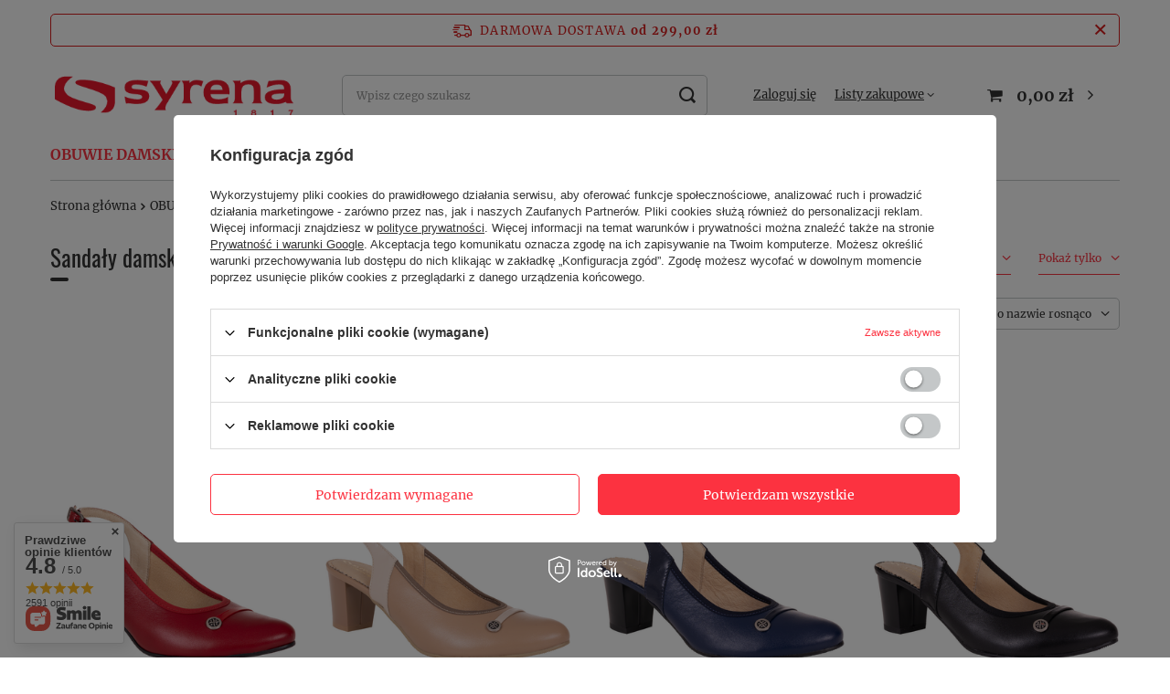

--- FILE ---
content_type: text/html; charset=utf-8
request_url: https://syrenaobuwie.pl/pl/menu/sandaly-217.html
body_size: 26310
content:
<!DOCTYPE html>
<html lang="pl" class="--freeShipping --vat --gross " ><head><meta name='viewport' content='user-scalable=no, initial-scale = 1.0, maximum-scale = 1.0, width=device-width, viewport-fit=cover'/> <link rel="preload" crossorigin="anonymous" as="font" href="/gfx/standards/fontello.woff?v=2"><meta http-equiv="Content-Type" content="text/html; charset=utf-8"><meta http-equiv="X-UA-Compatible" content="IE=edge"><title>Sandały damskie - nowa kolekcja 2024 w sklepie Syrena</title><meta name="keywords" content="sandały, sandały damskie, damskie sandały, sandały na klocku, sandały na koturnie, sandały na szpilce, sandały płaskie, sandały wiosenne, sandały letnie, letnie sandały"><meta name="description" content="Krok w kierunku stylowego lata - wybierz najlepsze sandały z naszej nowej kolekcji 2024, które zapewnią Ci modny i wygodny look | sklep Syrena Obuwie"><link rel="icon" href="/gfx/pol/favicon.ico"><meta name="theme-color" content="#fc3240"><meta name="msapplication-navbutton-color" content="#fc3240"><meta name="apple-mobile-web-app-status-bar-style" content="#fc3240"><link rel="preload stylesheet" as="style" href="/gfx/pol/style.css.gzip?r=1734966279"><script>var app_shop={urls:{prefix:'data="/gfx/'.replace('data="', '')+'pol/',graphql:'/graphql/v1/'},vars:{priceType:'gross',priceTypeVat:true,productDeliveryTimeAndAvailabilityWithBasket:false,geoipCountryCode:'US',},txt:{priceTypeText:' brutto',},fn:{},fnrun:{},files:[],graphql:{}};const getCookieByName=(name)=>{const value=`; ${document.cookie}`;const parts = value.split(`; ${name}=`);if(parts.length === 2) return parts.pop().split(';').shift();return false;};if(getCookieByName('freeeshipping_clicked')){document.documentElement.classList.remove('--freeShipping');}if(getCookieByName('rabateCode_clicked')){document.documentElement.classList.remove('--rabateCode');}</script><meta name="robots" content="index,follow"><meta name="rating" content="general"><meta name="Author" content="Syrena Obuwie na bazie IdoSell (www.idosell.com/shop).">
<!-- Begin LoginOptions html -->

<style>
#client_new_social .service_item[data-name="service_Apple"]:before, 
#cookie_login_social_more .service_item[data-name="service_Apple"]:before,
.oscop_contact .oscop_login__service[data-service="Apple"]:before {
    display: block;
    height: 2.6rem;
    content: url('/gfx/standards/apple.svg?r=1743165583');
}
.oscop_contact .oscop_login__service[data-service="Apple"]:before {
    height: auto;
    transform: scale(0.8);
}
#client_new_social .service_item[data-name="service_Apple"]:has(img.service_icon):before,
#cookie_login_social_more .service_item[data-name="service_Apple"]:has(img.service_icon):before,
.oscop_contact .oscop_login__service[data-service="Apple"]:has(img.service_icon):before {
    display: none;
}
</style>

<!-- End LoginOptions html -->

<!-- Open Graph -->
<meta property="og:type" content="website"><meta property="og:url" content="https://syrenaobuwie.pl/pl/menu/sandaly-217.html
"><meta property="og:title" content="SANDAŁY | OBUWIE DAMSKIE"><meta property="og:description" content="SANDAŁY | OBUWIE DAMSKIE"><meta property="og:site_name" content="Syrena Obuwie"><meta property="og:locale" content="pl_PL"><meta property="og:image" content="https://syrenaobuwie.pl/hpeciai/f7909fadf465b73b9fb9d3a8a36679d8/pol_pl_Czolenka-damskie-skorzane-Wielbut-543-czerwone-na-slupku-7603_1.png"><meta property="og:image:width" content="450"><meta property="og:image:height" content="450"><link rel="manifest" href="https://syrenaobuwie.pl/data/include/pwa/1/manifest.json?t=3"><meta name="apple-mobile-web-app-capable" content="yes"><meta name="apple-mobile-web-app-status-bar-style" content="black"><meta name="apple-mobile-web-app-title" content="syrenaobuwie.pl"><link rel="apple-touch-icon" href="/data/include/pwa/1/icon-128.png"><link rel="apple-touch-startup-image" href="/data/include/pwa/1/logo-512.png" /><meta name="msapplication-TileImage" content="/data/include/pwa/1/icon-144.png"><meta name="msapplication-TileColor" content="#2F3BA2"><meta name="msapplication-starturl" content="/"><script type="application/javascript">var _adblock = true;</script><script async src="/data/include/advertising.js"></script><script type="application/javascript">var statusPWA = {
                online: {
                    txt: "Połączono z internetem",
                    bg: "#5fa341"
                },
                offline: {
                    txt: "Brak połączenia z internetem",
                    bg: "#eb5467"
                }
            }</script><script async type="application/javascript" src="/ajax/js/pwa_online_bar.js?v=1&r=6"></script><script type="application/javascript" src="/ajax/js/webpush_subscription.js?v=1&r=4"></script><script type="application/javascript">WebPushHandler.publicKey = 'BOdsKRL0Q9/996sY9X0XaFAB5bs/KkLzERLnTydG/KTCNEPfRh69H/rTgfMCXEKeabxZAU94MNpPnJn+MOk8r8g=';WebPushHandler.version = '1';WebPushHandler.setPermissionValue();</script><script >
window.dataLayer = window.dataLayer || [];
window.gtag = function gtag() {
dataLayer.push(arguments);
}
gtag('consent', 'default', {
'ad_storage': 'denied',
'analytics_storage': 'denied',
'ad_personalization': 'denied',
'ad_user_data': 'denied',
'wait_for_update': 500
});

gtag('set', 'ads_data_redaction', true);
</script><script id="iaiscript_2" data-requirements="W10=" data-ga4_sel="ga4script">
window.iaiscript_2 = `<${'script'}  class='google_consent_mode_update'>
gtag('consent', 'update', {
'ad_storage': 'denied',
'analytics_storage': 'denied',
'ad_personalization': 'denied',
'ad_user_data': 'denied'
});
</${'script'}>`;
</script>
<!-- End Open Graph -->
<link rel="next" href="https://syrenaobuwie.pl/pl/menu/sandaly-217.html?counter=1"/>
<link rel="canonical" href="https://syrenaobuwie.pl/pl/menu/sandaly-217.html" />

                <!-- Global site tag (gtag.js) -->
                <script  async src="https://www.googletagmanager.com/gtag/js?id=AW-10873097823"></script>
                <script >
                    window.dataLayer = window.dataLayer || [];
                    window.gtag = function gtag(){dataLayer.push(arguments);}
                    gtag('js', new Date());
                    
                    gtag('config', 'AW-10873097823', {"allow_enhanced_conversions":true});
gtag('config', 'G-N6DWCYM5QX');

                </script>
                            <!-- Google Tag Manager -->
                    <script >(function(w,d,s,l,i){w[l]=w[l]||[];w[l].push({'gtm.start':
                    new Date().getTime(),event:'gtm.js'});var f=d.getElementsByTagName(s)[0],
                    j=d.createElement(s),dl=l!='dataLayer'?'&l='+l:'';j.async=true;j.src=
                    'https://www.googletagmanager.com/gtm.js?id='+i+dl;f.parentNode.insertBefore(j,f);
                    })(window,document,'script','dataLayer','GTM-PKR65SL');</script>
            <!-- End Google Tag Manager -->
<!-- Begin additional html or js -->


<!--4|1|3| modified: 2025-08-08 20:53:17-->
<meta name="google-site-verification" content="lHMml73finflBaDJpq1q3mpM3IJfD-glFn-i2-aqCDo" />

<!-- End additional html or js -->
<script id="iaiscript_1" data-requirements="eyJtYXJrZXRpbmciOlsicmV2aHVudGVyIl19">
window.iaiscript_1 = `<img src="https://app.revhunter.tech/px?p=idosell&m=1&c=9662&type=start" width="0" height="0" style="display: none;"/>`;
</script><link rel="preload" as="image" media="(max-width: 420px)" href="/hpeciai/bd3e92ebe61f35292dbaeb660744c115/pol_is_Czolenka-damskie-skorzane-Wielbut-543-czerwone-na-slupku-7603png"><link rel="preload" as="image" media="(min-width: 420.1px)" href="/hpeciai/80b0f600933568f67e575455d5aab7ed/pol_il_Czolenka-damskie-skorzane-Wielbut-543-czerwone-na-slupku-7603png"><link rel="preload" as="image" media="(max-width: 420px)" href="/hpeciai/d606c2493378681130037e1e636338c7/pol_is_Czolenka-damskie-skorzane-Wielbut-543-bezowe-na-slupku-7602png"><link rel="preload" as="image" media="(min-width: 420.1px)" href="/hpeciai/7c202a328e6b6fbbe6ca1387dc5a82cb/pol_il_Czolenka-damskie-skorzane-Wielbut-543-bezowe-na-slupku-7602png"></head><body><script id="iaiscript_3" data-requirements="eyJtYXJrZXRpbmciOlsicmV2aHVudGVyIl19">
window.iaiscript_3 = `<img src="https://app.revhunter.tech/px?p=idosell&m=1&c=9662&type=start" width="0" height="0" style="display: none;"/>`;
</script><div id="container" class="search_page container max-width-1200"><header class=" commercial_banner"><script class="ajaxLoad">
                app_shop.vars.vat_registered = "true";
                app_shop.vars.currency_format = "###,##0.00";
                
                    app_shop.vars.currency_before_value = false;
                
                    app_shop.vars.currency_space = true;
                
                app_shop.vars.symbol = "zł";
                app_shop.vars.id= "PLN";
                app_shop.vars.baseurl = "http://syrenaobuwie.pl/";
                app_shop.vars.sslurl= "https://syrenaobuwie.pl/";
                app_shop.vars.curr_url= "%2Fpl%2Fmenu%2Fsandaly-217.html";
                

                var currency_decimal_separator = ',';
                var currency_grouping_separator = ' ';

                
                    app_shop.vars.blacklist_extension = ["exe","com","swf","js","php"];
                
                    app_shop.vars.blacklist_mime = ["application/javascript","application/octet-stream","message/http","text/javascript","application/x-deb","application/x-javascript","application/x-shockwave-flash","application/x-msdownload"];
                
                    app_shop.urls.contact = "/pl/contact.html";
                </script><div id="viewType" style="display:none"></div><div id="freeShipping" class="freeShipping"><span class="freeShipping__info">Darmowa dostawa</span><strong class="freeShipping__val">
						od 
						299,00 zł</strong><a href="" class="freeShipping__close"></a></div><div id="logo" class="d-flex align-items-center" data-bg="/data/gfx/mask/pol/top_1_big.png"><a href="/" target="_self"><img src="/data/gfx/mask/pol/logo_1_big.png" alt="syrena od 1817" width="376" height="84"></a></div><form action="https://syrenaobuwie.pl/pl/search.html" method="get" id="menu_search" class="menu_search"><a href="#showSearchForm" class="menu_search__mobile"></a><div class="menu_search__block"><div class="menu_search__item --input"><input class="menu_search__input" type="text" name="text" autocomplete="off" placeholder="Wpisz czego szukasz"><button class="menu_search__submit" type="submit"></button></div><div class="menu_search__item --results search_result"></div></div></form><div id="menu_settings" class="align-items-center justify-content-center justify-content-lg-end"><div id="menu_additional"><a class="account_link" href="https://syrenaobuwie.pl/pl/login.html">Zaloguj się</a><div class="shopping_list_top" data-empty="true"><a href="https://syrenaobuwie.pl/pl/shoppinglist" class="wishlist_link slt_link">Listy zakupowe</a><div class="slt_lists"><ul class="slt_lists__nav"><li class="slt_lists__nav_item" data-list_skeleton="true" data-list_id="true" data-shared="true"><a class="slt_lists__nav_link" data-list_href="true"><span class="slt_lists__nav_name" data-list_name="true"></span><span class="slt_lists__count" data-list_count="true">0</span></a></li></ul><span class="slt_lists__empty">Dodaj do nich produkty, które lubisz i chcesz kupić później.</span></div></div></div></div><div class="shopping_list_top_mobile d-none" data-empty="true"><a href="https://syrenaobuwie.pl/pl/shoppinglist" class="sltm_link"></a></div><div class="sl_choose sl_dialog"><div class="sl_choose__wrapper sl_dialog__wrapper"><div class="sl_choose__item --top sl_dialog_close mb-2"><strong class="sl_choose__label">Zapisz na liście zakupowej</strong></div><div class="sl_choose__item --lists" data-empty="true"><div class="sl_choose__list f-group --radio m-0 d-md-flex align-items-md-center justify-content-md-between" data-list_skeleton="true" data-list_id="true" data-shared="true"><input type="radio" name="add" class="sl_choose__input f-control" id="slChooseRadioSelect" data-list_position="true"><label for="slChooseRadioSelect" class="sl_choose__group_label f-label py-4" data-list_position="true"><span class="sl_choose__sub d-flex align-items-center"><span class="sl_choose__name" data-list_name="true"></span><span class="sl_choose__count" data-list_count="true">0</span></span></label><button type="button" class="sl_choose__button --desktop btn --solid">Zapisz</button></div></div><div class="sl_choose__item --create sl_create mt-4"><a href="#new" class="sl_create__link  align-items-center">Stwórz nową listę zakupową</a><form class="sl_create__form align-items-center"><div class="sl_create__group f-group --small mb-0"><input type="text" class="sl_create__input f-control" required="required"><label class="sl_create__label f-label">Nazwa nowej listy</label></div><button type="submit" class="sl_create__button btn --solid ml-2 ml-md-3">Utwórz listę</button></form></div><div class="sl_choose__item --mobile mt-4 d-flex justify-content-center d-md-none"><button class="sl_choose__button --mobile btn --solid --large">Zapisz</button></div></div></div><div id="menu_basket" class="topBasket"><a class="topBasket__sub" href="/basketedit.php"><span class="badge badge-info"></span><strong class="topBasket__price">0,00 zł</strong></a><div class="topBasket__details --products" style="display: none;"><div class="topBasket__block --labels"><label class="topBasket__item --name">Produkt</label><label class="topBasket__item --sum">Ilość</label><label class="topBasket__item --prices">Cena</label></div><div class="topBasket__block --products"></div></div><div class="topBasket__details --shipping" style="display: none;"><span class="topBasket__name">Koszt dostawy od</span><span id="shipppingCost"></span></div></div><nav id="menu_categories" class="wide"><button type="button" class="navbar-toggler"><i class="icon-reorder"></i></button><div class="navbar-collapse" id="menu_navbar"><ul class="navbar-nav mx-md-n2"><li class="nav-item active"><a  href="/pl/menu/obuwie-damskie-208.html" target="_self" title="OBUWIE DAMSKIE" class="nav-link active" >OBUWIE DAMSKIE</a><ul class="navbar-subnav"><li class="nav-item empty"><a  href="/pl/menu/polbuty-214.html" target="_self" title="PÓŁBUTY" class="nav-link" >PÓŁBUTY</a></li><li class="nav-item empty"><a  href="/pl/menu/czolenka-215.html" target="_self" title="CZÓŁENKA" class="nav-link" >CZÓŁENKA</a></li><li class="nav-item empty"><a  href="/pl/menu/klapki-216.html" target="_self" title="KLAPKI" class="nav-link" >KLAPKI</a></li><li class="nav-item active empty"><a  href="/pl/menu/sandaly-217.html" target="_self" title="SANDAŁY" class="nav-link active" >SANDAŁY</a></li><li class="nav-item empty"><a  href="/pl/menu/mokasyny-224.html" target="_self" title="MOKASYNY" class="nav-link" >MOKASYNY</a></li><li class="nav-item empty"><a  href="/pl/menu/balerinki-226.html" target="_self" title="BALERINKI" class="nav-link" >BALERINKI</a></li><li class="nav-item empty"><a  href="/pl/menu/botki-228.html" target="_self" title="BOTKI" class="nav-link" >BOTKI</a></li><li class="nav-item empty"><a  href="/pl/menu/kozaki-234.html" target="_self" title="KOZAKI" class="nav-link" >KOZAKI</a></li><li class="nav-item empty"><a  href="/pl/menu/barefoot-252.html" target="_self" title="BAREFOOT" class="nav-link" >BAREFOOT</a></li><li class="nav-item empty"><a  href="/pl/menu/kapcie-244.html" target="_self" title="KAPCIE" class="nav-link" >KAPCIE</a></li></ul></li><li class="nav-item"><a  href="/pl/menu/obuwie-meskie-209.html" target="_self" title="OBUWIE MĘSKIE" class="nav-link" >OBUWIE MĘSKIE</a><ul class="navbar-subnav"><li class="nav-item empty"><a  href="/pl/menu/pantofle-wizytowe-227.html" target="_self" title="Pantofle wizytowe" class="nav-link" >Pantofle wizytowe</a></li><li class="nav-item empty"><a  href="/pl/menu/trzewiki-229.html" target="_self" title="Trzewiki" class="nav-link" >Trzewiki</a></li><li class="nav-item empty"><a  href="/pl/menu/klapki-230.html" target="_self" title="Klapki" class="nav-link" >Klapki</a></li><li class="nav-item empty"><a  href="/pl/menu/polbuty-235.html" target="_self" title="Półbuty" class="nav-link" >Półbuty</a></li></ul></li><li class="nav-item"><a  href="/pl/menu/torebki-218.html" target="_self" title="TOREBKI" class="nav-link" >TOREBKI</a><ul class="navbar-subnav"><li class="nav-item empty"><a  href="/pl/menu/klasyczne-223.html" target="_self" title="KLASYCZNE" class="nav-link" >KLASYCZNE</a></li></ul></li><li class="nav-item"><a  href="/pl/menu/rajstopy-236.html" target="_self" title="RAJSTOPY" class="nav-link" >RAJSTOPY</a></li><li class="nav-item"><a  href="/pl/menu/akcesoria-246.html" target="_self" title="AKCESORIA" class="nav-link" >AKCESORIA</a><ul class="navbar-subnav"><li class="nav-item empty"><a  href="/pl/menu/zapietki-247.html" target="_self" title="ZAPIĘTKI" class="nav-link" >ZAPIĘTKI</a></li><li class="nav-item empty"><a  href="/pl/menu/podpietki-248.html" target="_self" title="PODPIĘTKI" class="nav-link" >PODPIĘTKI</a></li><li class="nav-item empty"><a  href="/pl/menu/wkladki-do-obuwia-249.html" target="_self" title="WKŁADKI DO OBUWIA" class="nav-link" >WKŁADKI DO OBUWIA</a></li><li class="nav-item empty"><a  href="/pl/menu/srodki-do-pilegnacji-obuwia-250.html" target="_self" title="ŚRODKI DO PILĘGNACJI OBUWIA" class="nav-link" >ŚRODKI DO PILĘGNACJI OBUWIA</a></li></ul></li><li class="nav-item"><a  href="/pl/menu/promocje-245.html" target="_self" title="PROMOCJE" class="nav-link" >PROMOCJE</a></li></ul></div></nav><div id="breadcrumbs" class="breadcrumbs"><div class="back_button"><button id="back_button"><i class="icon-angle-left"></i> Wstecz</button></div><div class="list_wrapper"><ol><li class="bc-main"><span><a href="/">Strona główna</a></span></li><li class="bc-item-1 --more"><a href="/pl/menu/obuwie-damskie-208.html">OBUWIE DAMSKIE</a><ul class="breadcrumbs__sub"><li class="breadcrumbs__item"><a class="breadcrumbs__link --link" href="/pl/menu/polbuty-214.html">PÓŁBUTY</a></li><li class="breadcrumbs__item"><a class="breadcrumbs__link --link" href="/pl/menu/czolenka-215.html">CZÓŁENKA</a></li><li class="breadcrumbs__item"><a class="breadcrumbs__link --link" href="/pl/menu/klapki-216.html">KLAPKI</a></li><li class="breadcrumbs__item"><a class="breadcrumbs__link --link" href="/pl/menu/sandaly-217.html">SANDAŁY</a></li><li class="breadcrumbs__item"><a class="breadcrumbs__link --link" href="/pl/menu/mokasyny-224.html">MOKASYNY</a></li><li class="breadcrumbs__item"><a class="breadcrumbs__link --link" href="/pl/menu/balerinki-226.html">BALERINKI</a></li><li class="breadcrumbs__item"><a class="breadcrumbs__link --link" href="/pl/menu/botki-228.html">BOTKI</a></li><li class="breadcrumbs__item"><a class="breadcrumbs__link --link" href="/pl/menu/kozaki-234.html">KOZAKI</a></li><li class="breadcrumbs__item"><a class="breadcrumbs__link --link" href="/pl/menu/barefoot-252.html">BAREFOOT</a></li><li class="breadcrumbs__item"><a class="breadcrumbs__link --link" href="/pl/menu/kapcie-244.html">KAPCIE</a></li></ul></li><li class="bc-item-2 bc-active"><span>SANDAŁY</span></li></ol></div></div></header><div id="layout" class="row clearfix"><aside class="col-3"><section class="shopping_list_menu"><div class="shopping_list_menu__block --lists slm_lists" data-empty="true"><span class="slm_lists__label">Listy zakupowe</span><ul class="slm_lists__nav"><li class="slm_lists__nav_item" data-list_skeleton="true" data-list_id="true" data-shared="true"><a class="slm_lists__nav_link" data-list_href="true"><span class="slm_lists__nav_name" data-list_name="true"></span><span class="slm_lists__count" data-list_count="true">0</span></a></li><li class="slm_lists__nav_header"><span class="slm_lists__label">Listy zakupowe</span></li></ul><a href="#manage" class="slm_lists__manage d-none align-items-center d-md-flex">Zarządzaj listami</a></div><div class="shopping_list_menu__block --bought slm_bought"><a class="slm_bought__link d-flex" href="https://syrenaobuwie.pl/pl/products-bought.html">
						Lista dotychczas zamówionych produktów
					</a></div><div class="shopping_list_menu__block --info slm_info"><strong class="slm_info__label d-block mb-3">Jak działa lista zakupowa?</strong><ul class="slm_info__list"><li class="slm_info__list_item d-flex mb-3">
							Po zalogowaniu możesz umieścić i przechowywać na liście zakupowej dowolną liczbę produktów nieskończenie długo.
						</li><li class="slm_info__list_item d-flex mb-3">
							Dodanie produktu do listy zakupowej nie oznacza automatycznie jego rezerwacji.
						</li><li class="slm_info__list_item d-flex mb-3">
							Dla niezalogowanych klientów lista zakupowa przechowywana jest do momentu wygaśnięcia sesji (około 24h).
						</li></ul></div></section><div id="mobileCategories" class="mobileCategories"><div class="mobileCategories__item --menu"><a class="mobileCategories__link --active" href="#" data-ids="#menu_search,.shopping_list_menu,#menu_search,#menu_navbar,#menu_navbar3, #menu_blog">
                            Menu
                        </a></div><div class="mobileCategories__item --account"><a class="mobileCategories__link" href="#" data-ids="#menu_contact,#login_menu_block">
                            Konto
                        </a></div></div><div class="setMobileGrid" data-item="#menu_navbar"></div><div class="setMobileGrid" data-item="#menu_navbar3" data-ismenu1="true"></div><div class="setMobileGrid" data-item="#menu_blog"></div><div class="login_menu_block d-lg-none" id="login_menu_block"><a class="sign_in_link" href="/login.php" title=""><i class="icon-user"></i><span>Zaloguj się</span></a><a class="registration_link" href="/client-new.php?register" title=""><i class="icon-lock"></i><span>Zarejestruj się</span></a><a class="order_status_link" href="/order-open.php" title=""><i class="icon-globe"></i><span>Sprawdź status zamówienia</span></a></div><div class="setMobileGrid" data-item="#menu_contact"></div><div class="setMobileGrid" data-item="#menu_settings"></div><div class="setMobileGrid" data-item="#Filters"></div></aside><div id="content" class="col-12"><section class="search_name"><h1 class="search_name__label headline"><span class="headline__name">Sandały damskie - komfort i styl w letnie dni</span></h1><span class="search_name__total">( ilość produktów: <span class="search_name__total_value">150</span> )</span></section><section class="search_description --top --skeleton cm"><div class="search_description__wrapper"><h2>Wyjątkowe sandały damskie marki Syrena wiosna-lato 2024</h2>
<p>Jeśli szukasz wyjątkowych <strong>sandałów damskich</strong>, które połączą w sobie doskonałą jakość, trwałość i styl, to marka <strong>Syrena</strong> może być dla Ciebie idealnym wyborem. Projektowanie i produkcja butów to dla Syreny ponad 200-letnia tradycja, dzięki czemu każda para sandałów jest wyjątkowa i spełnia najwyższe standardy jakości.</p>
<h2>Komfortowe sandały dla kobiet</h2>
<p>Sandały damskie Syrena to nie tylko piękne i modne obuwie, ale przede wszystkim buty, które zapewniają komfort noszenia przez cały dzień. Wykonane z najwyższej jakości <strong>skóry naturalnej</strong>, doskonale wentylują stopy, co przekłada się na zdrowie i samopoczucie. Bez względu na to, czy wybierzesz <strong>sandały ze skóry licowej</strong> czy <strong>zamszowej</strong>, możesz być pewna, że to buty wysokiej jakości, które będą służyć Ci przez wiele sezonów.</p>
<h2>Wybór modelu dla każdej kobiety</h2>
<p><strong>Jakie sandały damskie wybrać na lato?</strong> To zależy od Twojego stylu i preferencji. Syrena oferuje wiele różnych modeli, w tym <strong>sandały na koturnie</strong>, <strong>obcasie</strong>, <strong>słupku</strong>, a także <strong>płaskie</strong>, w różnych kolorach i wzorach. Bez względu na to, jaki model wybierzesz, ważne jest, aby buty były wygodne i dopasowane do Twoich stóp. Komfort noszenia to priorytet, a Syrena jest tego w pełni świadoma, projektując buty z myślą o kobietach, które cenią sobie wygodę i styl.</p>
<h2>Sandały ze skóry naturalnej</h2>
<p>Jeśli szukasz sandałów, które będą Ci towarzyszyć w letnie dni, zwróć uwagę na modele ze <strong>skóry naturalnej</strong>. To materiał, który pozwoli Twoim stopom oddychać, zapewniając przy tym niesamowity komfort. Marka Syrena oferuje wiele różnych kolorów, od jasnych i stonowanych, po bardzo intensywne i jaskrawe. Bez względu na to, jaki kolor wybierzesz, możesz mieć pewność, że <strong>sandały</strong> będą idealnie pasować do wielu letnich stylizacji.</p>
<h2>Podsumowanie</h2>
<p><strong>Sandały damskie</strong> Syrena to doskonały wybór na wiosnę i lato dla kobiet, które cenią sobie jakość, trwałość i styl. Bez względu na to, jaki model wybierzesz, możesz być pewna, że buty będą wygodne i zapewnią Ci maksymalny komfort noszenia przez cały dzień. Wybierz odpowiedni model dla siebie i ciesz się letnim stylem!</p></div></section><section id="Filters" class="filters mb-4"><form class="filters__form d-md-flex flex-wrap justify-content-end" method="get" action="/pl/menu/sandaly-217.html"><div class="filters__block ml-md-5 my-md-1 mb-2"><input type="hidden" class="__serialize" id="filter_producer_input" name="filter_producer" value=""><a class="filters__toggler
																		" data-id="filter_producer"><div class="btn --icon-right d-block pr-4"><span>Marka</span></div></a><div class="filters__expand p-md-2" id="filter_producer_expand"><ul class="filters__content --list" id="filter_producer_content"><li class="filters__item mb-2
																																			"><div class="f-group --small --checkbox mb-0"><input type="checkbox" class="f-control" id="filter_producer_1629828375" data-id="filter_producer" value="1629828375"><label class="f-label" for="filter_producer_1629828375"><span class="--name">Syrena</span><span class="--quantity">143</span></label></div></li><li class="filters__item mb-2
																																			"><div class="f-group --small --checkbox mb-0"><input type="checkbox" class="f-control" id="filter_producer_1676849237" data-id="filter_producer" value="1676849237"><label class="f-label" for="filter_producer_1676849237"><span class="--name">Wielbut</span><span class="--quantity">7</span></label></div></li></ul><div class="filters__options"><button type="submit" class="--submit d-none btn py-0 pl-0 pr-3">
                                                          Zastosuj
                                                      </button></div></div></div><div class="filters__block ml-md-5 my-md-1 mb-2"><input type="hidden" class="__serialize" id="filter_price_input" name="filter_price" value=""><a class="filters__toggler
																		" data-id="filter_price"><div class="btn --icon-right d-block pr-4"><span>Cena</span></div></a><div class="filters__expand p-md-2" id="filter_price_expand"><div class="filters__content --range"><input type="hidden" id="min_price_start" value="0"><input type="hidden" id="max_price_start" value="380"><div class="filters__price-slider"><div class="--price"></div></div><div class="filters__price"><div class="filters__range d-flex justify-content-between align-items-center"><label for="PriceRangeFrom" class="--from"><input id="PriceRangeFrom" type="text" class="--input-from" value="0"><span class="--currency">zł</span></label><span class="--gap">
                                                          -
                                                      </span><label for="PriceRangeTo" class="--to"><input id="PriceRangeTo" type="text" class="--input-to" value="380"><span class="--currency">zł</span></label></div><div class="filters_options"><button type="submit" class="btn p-md-0 mt-md-2 d-none d-inline-block">
                                                          Zastosuj zakres cen
                                                      </button></div></div></div></div></div><div class="filters__block ml-md-5 my-md-1 mb-2"><input type="hidden" class="__serialize" id="filter_sizes_input" name="filter_sizes" value=""><a class="filters__toggler
																		" data-id="filter_sizes"><div class="btn --icon-right d-block pr-4"><span>Rozmiary</span></div></a><div class="filters__expand p-md-2" id="filter_sizes_expand" data-group="true"><ul class="filters__content --group"><li class="filters__item mb-1"><a class="filters__toggler --active"><div class="btn --icon-right d-block pr-4"><span>Buty</span></div></a><div class="filters__expand-group"><ul class="filters__content --list" id="filter_sizes1_content"><li class="filters__item mb-2
                                                                                        "><div class="f-group --small --checkbox mb-0"><input type="checkbox" class="f-control" id="filter_sizes_11" data-id="filter_sizes" value="11"><label class="f-label" for="filter_sizes_11"><span class="--name">34</span><span class="--quantity">14</span></label></div></li><li class="filters__item mb-2
                                                                                        "><div class="f-group --small --checkbox mb-0"><input type="checkbox" class="f-control" id="filter_sizes_18" data-id="filter_sizes" value="18"><label class="f-label" for="filter_sizes_18"><span class="--name">35</span><span class="--quantity">17</span></label></div></li><li class="filters__item mb-2
                                                                                        "><div class="f-group --small --checkbox mb-0"><input type="checkbox" class="f-control" id="filter_sizes_19" data-id="filter_sizes" value="19"><label class="f-label" for="filter_sizes_19"><span class="--name">36</span><span class="--quantity">150</span></label></div></li><li class="filters__item mb-2
                                                                                        "><div class="f-group --small --checkbox mb-0"><input type="checkbox" class="f-control" id="filter_sizes_21" data-id="filter_sizes" value="21"><label class="f-label" for="filter_sizes_21"><span class="--name">37</span><span class="--quantity">150</span></label></div></li><li class="filters__item mb-2
                                                                                         --last-not-hidden"><div class="f-group --small --checkbox mb-0"><input type="checkbox" class="f-control" id="filter_sizes_B" data-id="filter_sizes" value="B"><label class="f-label" for="filter_sizes_B"><span class="--name">38</span><span class="--quantity">149</span></label></div></li><li class="filters__item mb-2
                                                                                         --hidden"><div class="f-group --small --checkbox mb-0"><input type="checkbox" class="f-control" id="filter_sizes_D" data-id="filter_sizes" value="D"><label class="f-label" for="filter_sizes_D"><span class="--name">39</span><span class="--quantity">149</span></label></div></li><li class="filters__item mb-2
                                                                                         --hidden"><div class="f-group --small --checkbox mb-0"><input type="checkbox" class="f-control" id="filter_sizes_F" data-id="filter_sizes" value="F"><label class="f-label" for="filter_sizes_F"><span class="--name">40</span><span class="--quantity">150</span></label></div></li><li class="filters__item mb-2
                                                                                         --hidden"><div class="f-group --small --checkbox mb-0"><input type="checkbox" class="f-control" id="filter_sizes_H" data-id="filter_sizes" value="H"><label class="f-label" for="filter_sizes_H"><span class="--name">41</span><span class="--quantity">149</span></label></div></li><li class="filters__item mb-2
                                                                                         --hidden"><div class="f-group --small --checkbox mb-0"><input type="checkbox" class="f-control" id="filter_sizes_J" data-id="filter_sizes" value="J"><label class="f-label" for="filter_sizes_J"><span class="--name">42</span><span class="--quantity">37</span></label></div></li><li class="filters__item mb-2
                                                                                         --hidden"><div class="f-group --small --checkbox mb-0"><input type="checkbox" class="f-control" id="filter_sizes_L" data-id="filter_sizes" value="L"><label class="f-label" for="filter_sizes_L"><span class="--name">43</span><span class="--quantity">1</span></label></div></li></ul><div class="filters__options"><button type="submit" class="--submit d-none btn py-0 pl-0 pr-3">
                                                                                Zastosuj
                                                                            </button><a class="--show-hidden btn py-0 pl-3 pr-0" data-id="filter_sizes1"><span class="--show">+ Rozwiń</span><span class="--hide">- Ukryj</span></a></div></div></li></ul></div></div><div class="filters__block ml-md-5 my-md-1 mb-2"><a class="filters__toggler
																		" data-id="filter_dual"><div class="btn --icon-right d-block pr-4"><span>Pokaż tylko</span></div></a><div class="filters__expand p-md-2" id="filter_dual_expand"><ul class="filters__content --list" id="filter_dual_content"><li class="filters__item mb-2"><div class="f-group --small --checkbox mb-0"><input type="checkbox" class="f-control __serialize" id="filter_promotion_y" value="y" name="filter_promotion"><label class="f-label" for="filter_promotion_y"><span class="--name">Promocja</span><span class="--quantity">5</span></label></div></li></ul><div class="filters__options"><button type="submit" class="--submit d-none btn py-0 pl-0 pr-3">
                                                          Zastosuj
                                                      </button></div></div></div><div class="f-group filters__buttons d-md-none"><button type="submit" class="btn --large --solid d-block" title="Kliknij aby zastosować wybrane filtry">

                              Zastosuj wybrane filtry
                          </button></div></form></section><div id="paging_setting_top" class="s_paging"><form class="s_paging__item --sort" action="/settings.php"><select class="s_paging__select --order --small-md" id="select_top_sort" name="sort_order"><option value="name-a" class="option_name-a">Sortuj po nazwie rosnąco</option><option value="name-d" class="option_name-d">Sortuj po nazwie malejąco</option><option value="price-a" class="option_price-a">Sortuj po cenie rosnąco</option><option value="price-d" class="option_price-d">Sortuj po cenie malejąco</option><option value="date-a" class="option_date-a">Sortuj po dacie rosnąco</option><option value="date-d" class="option_date-d">Sortuj po dacie malejąco</option></select></form><div class="s_paging__item --filters d-md-none mb-2 mb-sm-3"><a class="btn --solid --large" href="#menu_filter">
                            Filtrowanie
                        </a></div><ul class="s_paging__item pagination d-flex d-sm-none mb-2 mb-sm-3"><li class="pagination__element --prev --disabled --button"><span class="pagination__link"></span><span class="pagination__button --prev btn --secondary --solid --icon-left icon-angle-left d-sm-none">Poprzednia strona</span></li><li class="pagination__element --item --active"><span class="pagination__link">1</span></li><li class="pagination__element --item"><a class="pagination__link" href="/pl/menu/sandaly-217.html?counter=1">2</a></li><li class="pagination__element --item"><a class="pagination__link" href="/pl/menu/sandaly-217.html?counter=2">3</a></li><li class="pagination__element --item"><a class="pagination__link" href="/pl/menu/sandaly-217.html?counter=3">4</a></li><li class="pagination__element --item"><a class="pagination__link" href="/pl/menu/sandaly-217.html?counter=4">5</a></li><li class="pagination__element --next --button"><a class="pagination__link" href="/pl/menu/sandaly-217.html?counter=1"></a><a class="pagination__button --next btn --secondary --solid --icon-right icon-angle-right d-md-none" href="/pl/menu/sandaly-217.html?counter=1">Następna strona</a></li></ul></div><section id="search" class="search products d-flex flex-wrap mb-2 mb-sm-3"><div class="product col-6 col-sm-4 col-md-3 pt-3 pb-md-3 mb-3 mb-sm-0" data-product_id="7603" data-product_page="0" data-product_first="true"><a class="product__icon d-flex justify-content-center align-items-center" data-product-id="7603" href="https://syrenaobuwie.pl/pl/products/czolenka-damskie-skorzane-wielbut-543-czerwone-na-slupku-7603.html" title="Czółenka damskie skórzane Wielbut 543 czerwone na słupku"><picture><source media="(max-width: 420px)" srcset="/hpeciai/bd3e92ebe61f35292dbaeb660744c115/pol_is_Czolenka-damskie-skorzane-Wielbut-543-czerwone-na-slupku-7603png"></source><img src="/hpeciai/80b0f600933568f67e575455d5aab7ed/pol_il_Czolenka-damskie-skorzane-Wielbut-543-czerwone-na-slupku-7603png" alt="Czółenka damskie skórzane Wielbut 543 czerwone na słupku"></picture></a><h3><a class="product__name" href="https://syrenaobuwie.pl/pl/products/czolenka-damskie-skorzane-wielbut-543-czerwone-na-slupku-7603.html" title="Czółenka damskie skórzane Wielbut 543 czerwone na słupku">Czółenka damskie skórzane Wielbut 543 czerwone na słupku</a></h3><div class="product__prices"><strong class="price">319,00 zł<span class="price__unit"> / para</span><span class="price_vat"> brutto</span></strong></div><div class="product__compare --has-child"><a class="product__compare_item --add btn" rel="nofollow" href="https://syrenaobuwie.pl/pl/settings.html?comparers=add&amp;product=7603" title="Kliknij, aby dodać produkt do porównania">+ Dodaj do porównania</a></div><div class="product__details py-1 px-3"><div class="product__sizes mb-1"><label class="product__size --label">Rozmiar:</label><span class="product__size">34</span><span class="product__size">35</span><span class="product__size">36</span><span class="product__size">37</span><span class="product__size">38</span><span class="product__size">39</span><span class="product__size">40</span><span class="product__size">41</span><span class="product__size">42</span></div></div></div><div class="product col-6 col-sm-4 col-md-3 pt-3 pb-md-3 mb-3 mb-sm-0" data-product_id="7602" data-product_page="0"><a class="product__icon d-flex justify-content-center align-items-center" data-product-id="7602" href="https://syrenaobuwie.pl/pl/products/czolenka-damskie-skorzane-wielbut-543-bezowe-na-slupku-7602.html" title="Czółenka damskie skórzane Wielbut 543 beżowe na słupku"><picture><source media="(max-width: 420px)" srcset="/hpeciai/d606c2493378681130037e1e636338c7/pol_is_Czolenka-damskie-skorzane-Wielbut-543-bezowe-na-slupku-7602png"></source><img src="/hpeciai/7c202a328e6b6fbbe6ca1387dc5a82cb/pol_il_Czolenka-damskie-skorzane-Wielbut-543-bezowe-na-slupku-7602png" alt="Czółenka damskie skórzane Wielbut 543 beżowe na słupku"></picture></a><h3><a class="product__name" href="https://syrenaobuwie.pl/pl/products/czolenka-damskie-skorzane-wielbut-543-bezowe-na-slupku-7602.html" title="Czółenka damskie skórzane Wielbut 543 beżowe na słupku">Czółenka damskie skórzane Wielbut 543 beżowe na słupku</a></h3><div class="product__prices"><strong class="price">319,00 zł<span class="price__unit"> / para</span><span class="price_vat"> brutto</span></strong></div><div class="product__compare --has-child"><a class="product__compare_item --add btn" rel="nofollow" href="https://syrenaobuwie.pl/pl/settings.html?comparers=add&amp;product=7602" title="Kliknij, aby dodać produkt do porównania">+ Dodaj do porównania</a></div><div class="product__details py-1 px-3"><div class="product__sizes mb-1"><label class="product__size --label">Rozmiar:</label><span class="product__size">34</span><span class="product__size">35</span><span class="product__size">36</span><span class="product__size">37</span><span class="product__size">38</span><span class="product__size">39</span><span class="product__size">40</span><span class="product__size">41</span><span class="product__size">42</span></div><div class="product__versions mx-n1"><a class="product__version" href="https://syrenaobuwie.pl/pl/products/czolenka-damskie-skorzane-wielbut-543-bezowe-na-slupku-7602.html"><img src="/hpeciai/7c2c01b2cfd4607a2bca8be68fdfdb2a/7602.png" alt="beżowy"></a><a class="product__version" href="https://syrenaobuwie.pl/pl/products/czolenka-damskie-skorzane-wielbut-543-granatowe-na-slupku-7601.html"><img src="/hpeciai/d27c23010d3920399a78c6f1a06a510b/7601.png" alt="granatowy"></a><a class="product__version" href="https://syrenaobuwie.pl/pl/products/czolenka-damskie-skorzane-wielbut-543-czarne-na-slupku-7592.html"><img src="/hpeciai/90bcf227efa407e8e5d3e06516d745bd/7592.png" alt="czarny"></a></div></div></div><div class="product col-6 col-sm-4 col-md-3 pt-3 pb-md-3 mb-3 mb-sm-0" data-product_id="7601" data-product_page="0"><a class="product__icon d-flex justify-content-center align-items-center" data-product-id="7601" href="https://syrenaobuwie.pl/pl/products/czolenka-damskie-skorzane-wielbut-543-granatowe-na-slupku-7601.html" title="Czółenka damskie skórzane Wielbut 543 granatowe na słupku"><picture><source media="(max-width: 420px)" data-srcset="/hpeciai/2c01602cd2df12f4acc303b952a1df83/pol_is_Czolenka-damskie-skorzane-Wielbut-543-granatowe-na-slupku-7601png"></source><img src="/gfx/standards/loader.gif?r=1734966256" alt="Czółenka damskie skórzane Wielbut 543 granatowe na słupku" class="b-lazy" data-src="/hpeciai/1ebc98312260371961172ff13bfcb3ac/pol_il_Czolenka-damskie-skorzane-Wielbut-543-granatowe-na-slupku-7601png"></picture></a><h3><a class="product__name" href="https://syrenaobuwie.pl/pl/products/czolenka-damskie-skorzane-wielbut-543-granatowe-na-slupku-7601.html" title="Czółenka damskie skórzane Wielbut 543 granatowe na słupku">Czółenka damskie skórzane Wielbut 543 granatowe na słupku</a></h3><div class="product__prices"><strong class="price">289,00 zł<span class="price__unit"> / para</span><span class="price_vat"> brutto</span></strong></div><div class="product__compare --has-child"><a class="product__compare_item --add btn" rel="nofollow" href="https://syrenaobuwie.pl/pl/settings.html?comparers=add&amp;product=7601" title="Kliknij, aby dodać produkt do porównania">+ Dodaj do porównania</a></div><div class="product__details py-1 px-3"><div class="product__sizes mb-1"><label class="product__size --label">Rozmiar:</label><span class="product__size">34</span><span class="product__size">35</span><span class="product__size">36</span><span class="product__size">37</span><span class="product__size">38</span><span class="product__size">39</span><span class="product__size">40</span><span class="product__size">41</span><span class="product__size">42</span></div><div class="product__versions mx-n1"><a class="product__version" href="https://syrenaobuwie.pl/pl/products/czolenka-damskie-skorzane-wielbut-543-czarne-na-slupku-7592.html"><img src="/hpeciai/90bcf227efa407e8e5d3e06516d745bd/7592.png" alt="czarny"></a><a class="product__version" href="https://syrenaobuwie.pl/pl/products/czolenka-damskie-skorzane-wielbut-543-bezowe-na-slupku-7602.html"><img src="/hpeciai/7c2c01b2cfd4607a2bca8be68fdfdb2a/7602.png" alt="beżowy"></a><a class="product__version" href="https://syrenaobuwie.pl/pl/products/czolenka-damskie-skorzane-wielbut-543-granatowe-na-slupku-7601.html"><img src="/hpeciai/d27c23010d3920399a78c6f1a06a510b/7601.png" alt="granatowy"></a></div></div></div><div class="product col-6 col-sm-4 col-md-3 pt-3 pb-md-3 mb-3 mb-sm-0" data-product_id="7592" data-product_page="0"><a class="product__icon d-flex justify-content-center align-items-center" data-product-id="7592" href="https://syrenaobuwie.pl/pl/products/czolenka-damskie-skorzane-wielbut-543-czarne-na-slupku-7592.html" title="Czółenka damskie skórzane Wielbut 543 czarne na słupku"><picture><source media="(max-width: 420px)" data-srcset="/hpeciai/e067ff722fde697c404d65b5bc84b24c/pol_is_Czolenka-damskie-skorzane-Wielbut-543-czarne-na-slupku-7592png"></source><img src="/gfx/standards/loader.gif?r=1734966256" alt="Czółenka damskie skórzane Wielbut 543 czarne na słupku" class="b-lazy" data-src="/hpeciai/f09d7fc295172ba2352ce40d933a0eee/pol_il_Czolenka-damskie-skorzane-Wielbut-543-czarne-na-slupku-7592png"></picture></a><h3><a class="product__name" href="https://syrenaobuwie.pl/pl/products/czolenka-damskie-skorzane-wielbut-543-czarne-na-slupku-7592.html" title="Czółenka damskie skórzane Wielbut 543 czarne na słupku">Czółenka damskie skórzane Wielbut 543 czarne na słupku</a></h3><div class="product__prices"><strong class="price">299,00 zł<span class="price__unit"> / para</span><span class="price_vat"> brutto</span></strong></div><div class="product__compare --has-child"><a class="product__compare_item --add btn" rel="nofollow" href="https://syrenaobuwie.pl/pl/settings.html?comparers=add&amp;product=7592" title="Kliknij, aby dodać produkt do porównania">+ Dodaj do porównania</a></div><div class="product__details py-1 px-3"><div class="product__sizes mb-1"><label class="product__size --label">Rozmiar:</label><span class="product__size">34</span><span class="product__size">35</span><span class="product__size">36</span><span class="product__size">37</span><span class="product__size">38</span><span class="product__size">39</span><span class="product__size">40</span><span class="product__size">41</span><span class="product__size">42</span></div><div class="product__versions mx-n1"><a class="product__version" href="https://syrenaobuwie.pl/pl/products/czolenka-damskie-skorzane-wielbut-543-czarne-na-slupku-7592.html"><img src="/hpeciai/90bcf227efa407e8e5d3e06516d745bd/7592.png" alt="czarny"></a><a class="product__version" href="https://syrenaobuwie.pl/pl/products/czolenka-damskie-skorzane-wielbut-543-bezowe-na-slupku-7602.html"><img src="/hpeciai/7c2c01b2cfd4607a2bca8be68fdfdb2a/7602.png" alt="beżowy"></a><a class="product__version" href="https://syrenaobuwie.pl/pl/products/czolenka-damskie-skorzane-wielbut-543-granatowe-na-slupku-7601.html"><img src="/hpeciai/d27c23010d3920399a78c6f1a06a510b/7601.png" alt="granatowy"></a></div></div></div><div class="product col-6 col-sm-4 col-md-3 pt-3 pb-md-3 mb-3 mb-sm-0" data-product_id="7590" data-product_page="0"><a class="product__icon d-flex justify-content-center align-items-center" data-product-id="7590" href="https://syrenaobuwie.pl/pl/products/skorzane-sandaly-na-obcasie-marki-wielbut-522-granatowe-7590.html" title="Skórzane sandały na obcasie marki Wielbut 522 granatowe"><picture><source media="(max-width: 420px)" data-srcset="/hpeciai/ad48abc861f22d20225c44c19d4614c7/pol_is_Skorzane-sandaly-na-obcasie-marki-Wielbut-522-granatowe-7590png"></source><img src="/gfx/standards/loader.gif?r=1734966256" alt="Skórzane sandały na obcasie marki Wielbut 522 granatowe" class="b-lazy" data-src="/hpeciai/520c9db608c036f2a019847821c5b97a/pol_il_Skorzane-sandaly-na-obcasie-marki-Wielbut-522-granatowe-7590png"></picture></a><h3><a class="product__name" href="https://syrenaobuwie.pl/pl/products/skorzane-sandaly-na-obcasie-marki-wielbut-522-granatowe-7590.html" title="Skórzane sandały na obcasie marki Wielbut 522 granatowe">Skórzane sandały na obcasie marki Wielbut 522 granatowe</a></h3><div class="product__prices"><strong class="price">299,00 zł<span class="price__unit"> / para</span><span class="price_vat"> brutto</span></strong></div><div class="product__compare --has-child"><a class="product__compare_item --add btn" rel="nofollow" href="https://syrenaobuwie.pl/pl/settings.html?comparers=add&amp;product=7590" title="Kliknij, aby dodać produkt do porównania">+ Dodaj do porównania</a></div><div class="product__details py-1 px-3"><div class="product__sizes mb-1"><label class="product__size --label">Rozmiar:</label><span class="product__size">34</span><span class="product__size">35</span><span class="product__size">36</span><span class="product__size">37</span><span class="product__size">38</span><span class="product__size">39</span><span class="product__size">40</span><span class="product__size">41</span><span class="product__size">42</span></div></div></div><div class="product col-6 col-sm-4 col-md-3 pt-3 pb-md-3 mb-3 mb-sm-0" data-product_id="7589" data-product_page="0"><a class="product__icon d-flex justify-content-center align-items-center" data-product-id="7589" href="https://syrenaobuwie.pl/pl/products/skorzane-sandaly-na-obcasie-marki-wielbut-522-ciemny-bez-7589.html" title="Skórzane sandały na obcasie marki Wielbut 522 ciemny beż"><picture><source media="(max-width: 420px)" data-srcset="/hpeciai/fc6e169b2f2b9ad4f131398dbe4d1a56/pol_is_Skorzane-sandaly-na-obcasie-marki-Wielbut-522-ciemny-bez-7589png"></source><img src="/gfx/standards/loader.gif?r=1734966256" alt="Skórzane sandały na obcasie marki Wielbut 522 ciemny beż" class="b-lazy" data-src="/hpeciai/5cc9d746345b61a6617989a6144d8846/pol_il_Skorzane-sandaly-na-obcasie-marki-Wielbut-522-ciemny-bez-7589png"></picture></a><h3><a class="product__name" href="https://syrenaobuwie.pl/pl/products/skorzane-sandaly-na-obcasie-marki-wielbut-522-ciemny-bez-7589.html" title="Skórzane sandały na obcasie marki Wielbut 522 ciemny beż">Skórzane sandały na obcasie marki Wielbut 522 ciemny beż</a></h3><div class="product__prices"><strong class="price">289,00 zł<span class="price__unit"> / para</span><span class="price_vat"> brutto</span></strong></div><div class="product__compare --has-child"><a class="product__compare_item --add btn" rel="nofollow" href="https://syrenaobuwie.pl/pl/settings.html?comparers=add&amp;product=7589" title="Kliknij, aby dodać produkt do porównania">+ Dodaj do porównania</a></div><div class="product__details py-1 px-3"><div class="product__sizes mb-1"><label class="product__size --label">Rozmiar:</label><span class="product__size">34</span><span class="product__size">35</span><span class="product__size">36</span><span class="product__size">37</span><span class="product__size">38</span><span class="product__size">39</span><span class="product__size">40</span><span class="product__size">41</span><span class="product__size">42</span></div></div></div><div class="product col-6 col-sm-4 col-md-3 pt-3 pb-md-3 mb-3 mb-sm-0" data-product_id="7588" data-product_page="0"><a class="product__icon d-flex justify-content-center align-items-center" data-product-id="7588" href="https://syrenaobuwie.pl/pl/products/skorzane-sandaly-na-obcasie-marki-wielbut-522-czarne-7588.html" title="Skórzane sandały na obcasie marki Wielbut 522 czarne"><picture><source media="(max-width: 420px)" data-srcset="/hpeciai/b696b3984ec3b9e4514816d6cf2b969e/pol_is_Skorzane-sandaly-na-obcasie-marki-Wielbut-522-czarne-7588png"></source><img src="/gfx/standards/loader.gif?r=1734966256" alt="Skórzane sandały na obcasie marki Wielbut 522 czarne" class="b-lazy" data-src="/hpeciai/e43ad4eed5e0d12b569f3348708bb068/pol_il_Skorzane-sandaly-na-obcasie-marki-Wielbut-522-czarne-7588png"></picture></a><h3><a class="product__name" href="https://syrenaobuwie.pl/pl/products/skorzane-sandaly-na-obcasie-marki-wielbut-522-czarne-7588.html" title="Skórzane sandały na obcasie marki Wielbut 522 czarne">Skórzane sandały na obcasie marki Wielbut 522 czarne</a></h3><div class="product__prices"><strong class="price">289,00 zł<span class="price__unit"> / para</span><span class="price_vat"> brutto</span></strong></div><div class="product__compare --has-child"><a class="product__compare_item --add btn" rel="nofollow" href="https://syrenaobuwie.pl/pl/settings.html?comparers=add&amp;product=7588" title="Kliknij, aby dodać produkt do porównania">+ Dodaj do porównania</a></div><div class="product__details py-1 px-3"><div class="product__sizes mb-1"><label class="product__size --label">Rozmiar:</label><span class="product__size">34</span><span class="product__size">35</span><span class="product__size">36</span><span class="product__size">37</span><span class="product__size">38</span><span class="product__size">39</span><span class="product__size">40</span><span class="product__size">41</span><span class="product__size">42</span></div></div></div><div class="product col-6 col-sm-4 col-md-3 pt-3 pb-md-3 mb-3 mb-sm-0" data-product_id="7585" data-product_page="0"><a class="product__icon d-flex justify-content-center align-items-center" data-product-id="7585" href="https://syrenaobuwie.pl/pl/products/sandaly-damskie-skorzane-syrena-comfort-sh-205-ecru-7585.html" title="Sandały damskie skórzane Syrena Comfort SH 205 ecru"><picture><source media="(max-width: 420px)" data-srcset="/hpeciai/ecda919f3a32a8b03bd055a4d73e7de0/pol_is_Sandaly-damskie-skorzane-Syrena-Comfort-SH-205-ecru-7585png"></source><img src="/gfx/standards/loader.gif?r=1734966256" alt="Sandały damskie skórzane Syrena Comfort SH 205 ecru" class="b-lazy" data-src="/hpeciai/8d72fe08467823ed4fceec6930681a2d/pol_il_Sandaly-damskie-skorzane-Syrena-Comfort-SH-205-ecru-7585png"></picture></a><h3><a class="product__name" href="https://syrenaobuwie.pl/pl/products/sandaly-damskie-skorzane-syrena-comfort-sh-205-ecru-7585.html" title="Sandały damskie skórzane Syrena Comfort SH 205 ecru">Sandały damskie skórzane Syrena Comfort SH 205 ecru</a></h3><div class="product__prices"><strong class="price">239,00 zł<span class="price__unit"> / para</span><span class="price_vat"> brutto</span></strong></div><div class="product__compare --has-child"><a class="product__compare_item --add btn" rel="nofollow" href="https://syrenaobuwie.pl/pl/settings.html?comparers=add&amp;product=7585" title="Kliknij, aby dodać produkt do porównania">+ Dodaj do porównania</a></div><div class="product__details py-1 px-3"><div class="product__sizes mb-1"><label class="product__size --label">Rozmiar:</label><span class="product__size">36</span><span class="product__size">37</span><span class="product__size">38</span><span class="product__size">39</span><span class="product__size">40</span><span class="product__size">41</span></div></div></div><div class="product col-6 col-sm-4 col-md-3 pt-3 pb-md-3 mb-3 mb-sm-0" data-product_id="7568" data-product_page="0"><a class="product__icon d-flex justify-content-center align-items-center" data-product-id="7568" href="https://syrenaobuwie.pl/pl/products/sandaly-syrena-swb-564-jasny-bez-skora-naturalna-tegosc-h-7568.html" title="Sandały Syrena SWB 564 jasny beż skóra naturalna tęgość H"><picture><source media="(max-width: 420px)" data-srcset="/hpeciai/d0107879bcff8b12f63fee525fd8caa2/pol_is_Sandaly-Syrena-SWB-564-jasny-bez-skora-naturalna-tegosc-H-7568png"></source><img src="/gfx/standards/loader.gif?r=1734966256" alt="Sandały Syrena SWB 564 jasny beż skóra naturalna tęgość H" class="b-lazy" data-src="/hpeciai/852e11061c63050ac787e2d7f04be167/pol_il_Sandaly-Syrena-SWB-564-jasny-bez-skora-naturalna-tegosc-H-7568png"></picture></a><h3><a class="product__name" href="https://syrenaobuwie.pl/pl/products/sandaly-syrena-swb-564-jasny-bez-skora-naturalna-tegosc-h-7568.html" title="Sandały Syrena SWB 564 jasny beż skóra naturalna tęgość H">Sandały Syrena SWB 564 jasny beż skóra naturalna tęgość H</a></h3><div class="product__prices"><strong class="price">239,00 zł<span class="price__unit"> / para</span><span class="price_vat"> brutto</span></strong></div><div class="product__compare --has-child"><a class="product__compare_item --add btn" rel="nofollow" href="https://syrenaobuwie.pl/pl/settings.html?comparers=add&amp;product=7568" title="Kliknij, aby dodać produkt do porównania">+ Dodaj do porównania</a></div><div class="product__details py-1 px-3"><div class="product__sizes mb-1"><label class="product__size --label">Rozmiar:</label><span class="product__size">34</span><span class="product__size">35</span><span class="product__size">36</span><span class="product__size">37</span><span class="product__size">38</span><span class="product__size">39</span><span class="product__size">40</span><span class="product__size">41</span><span class="product__size">42</span></div><div class="product__versions mx-n1"><a class="product__version" href="https://syrenaobuwie.pl/pl/products/sandaly-syrena-swb-564-jasny-bez-skora-naturalna-tegosc-h-7568.html"><img src="/hpeciai/d6b5ca9dcc287286776e1c0a9b4deaf4/7568.png" alt="jasny beż + złoty"></a><a class="product__version" href="https://syrenaobuwie.pl/pl/products/sandaly-syrena-swb-564-bez-taupe-skora-naturalna-tegosc-h-7567.html"><img src="/hpeciai/015c4859151391ba266f913ee95531dc/7567.png" alt="beż taupe"></a><a class="product__version" href="https://syrenaobuwie.pl/pl/products/sandaly-damskie-syrena-swb-564-czarne-skorzane-tegosc-h-7566.html"><img src="/hpeciai/85c4e4a11decff1dc76ed1b337292257/7566.png" alt="czarny"></a></div></div></div><div class="product col-6 col-sm-4 col-md-3 pt-3 pb-md-3 mb-3 mb-sm-0" data-product_id="7567" data-product_page="0"><a class="product__icon d-flex justify-content-center align-items-center" data-product-id="7567" href="https://syrenaobuwie.pl/pl/products/sandaly-syrena-swb-564-bez-taupe-skora-naturalna-tegosc-h-7567.html" title="Sandały Syrena SWB 564 beż taupe skóra naturalna tęgość H"><picture><source media="(max-width: 420px)" data-srcset="/hpeciai/4e87bdb468b5eeb5eda3efd84c3b1ffd/pol_is_Sandaly-Syrena-SWB-564-bez-taupe-skora-naturalna-tegosc-H-7567png"></source><img src="/gfx/standards/loader.gif?r=1734966256" alt="Sandały Syrena SWB 564 beż taupe skóra naturalna tęgość H" class="b-lazy" data-src="/hpeciai/f65b0ee58fd49612800ea5c13b8a7aa8/pol_il_Sandaly-Syrena-SWB-564-bez-taupe-skora-naturalna-tegosc-H-7567png"></picture></a><h3><a class="product__name" href="https://syrenaobuwie.pl/pl/products/sandaly-syrena-swb-564-bez-taupe-skora-naturalna-tegosc-h-7567.html" title="Sandały Syrena SWB 564 beż taupe skóra naturalna tęgość H">Sandały Syrena SWB 564 beż taupe skóra naturalna tęgość H</a></h3><div class="product__prices"><strong class="price">239,00 zł<span class="price__unit"> / para</span><span class="price_vat"> brutto</span></strong></div><div class="product__compare --has-child"><a class="product__compare_item --add btn" rel="nofollow" href="https://syrenaobuwie.pl/pl/settings.html?comparers=add&amp;product=7567" title="Kliknij, aby dodać produkt do porównania">+ Dodaj do porównania</a></div><div class="product__details py-1 px-3"><div class="product__sizes mb-1"><label class="product__size --label">Rozmiar:</label><span class="product__size">34</span><span class="product__size">35</span><span class="product__size">36</span><span class="product__size">37</span><span class="product__size">38</span><span class="product__size">39</span><span class="product__size">40</span><span class="product__size">41</span><span class="product__size">42</span></div><div class="product__versions mx-n1"><a class="product__version" href="https://syrenaobuwie.pl/pl/products/sandaly-syrena-swb-564-bez-taupe-skora-naturalna-tegosc-h-7567.html"><img src="/hpeciai/015c4859151391ba266f913ee95531dc/7567.png" alt="beż taupe"></a><a class="product__version" href="https://syrenaobuwie.pl/pl/products/sandaly-syrena-swb-564-jasny-bez-skora-naturalna-tegosc-h-7568.html"><img src="/hpeciai/d6b5ca9dcc287286776e1c0a9b4deaf4/7568.png" alt="jasny beż + złoty"></a><a class="product__version" href="https://syrenaobuwie.pl/pl/products/sandaly-damskie-syrena-swb-564-czarne-skorzane-tegosc-h-7566.html"><img src="/hpeciai/85c4e4a11decff1dc76ed1b337292257/7566.png" alt="czarny"></a></div></div></div><div class="product col-6 col-sm-4 col-md-3 pt-3 pb-md-3 mb-3 mb-sm-0" data-product_id="7566" data-product_page="0"><a class="product__icon d-flex justify-content-center align-items-center" data-product-id="7566" href="https://syrenaobuwie.pl/pl/products/sandaly-damskie-syrena-swb-564-czarne-skorzane-tegosc-h-7566.html" title="Sandały damskie Syrena SWB 564 czarne skórzane tęgość H"><picture><source media="(max-width: 420px)" data-srcset="/hpeciai/8d1d204fc6e13e829fcc104f315ae4f8/pol_is_Sandaly-damskie-Syrena-SWB-564-czarne-skorzane-tegosc-H-7566png"></source><img src="/gfx/standards/loader.gif?r=1734966256" alt="Sandały damskie Syrena SWB 564 czarne skórzane tęgość H" class="b-lazy" data-src="/hpeciai/5318d63155d60fd9b4c9e693d88d562a/pol_il_Sandaly-damskie-Syrena-SWB-564-czarne-skorzane-tegosc-H-7566png"></picture></a><h3><a class="product__name" href="https://syrenaobuwie.pl/pl/products/sandaly-damskie-syrena-swb-564-czarne-skorzane-tegosc-h-7566.html" title="Sandały damskie Syrena SWB 564 czarne skórzane tęgość H">Sandały damskie Syrena SWB 564 czarne skórzane tęgość H</a></h3><div class="product__prices"><strong class="price">239,00 zł<span class="price__unit"> / para</span><span class="price_vat"> brutto</span></strong></div><div class="product__compare --has-child"><a class="product__compare_item --add btn" rel="nofollow" href="https://syrenaobuwie.pl/pl/settings.html?comparers=add&amp;product=7566" title="Kliknij, aby dodać produkt do porównania">+ Dodaj do porównania</a></div><div class="product__details py-1 px-3"><div class="product__sizes mb-1"><label class="product__size --label">Rozmiar:</label><span class="product__size">34</span><span class="product__size">35</span><span class="product__size">36</span><span class="product__size">37</span><span class="product__size">38</span><span class="product__size">39</span><span class="product__size">40</span><span class="product__size">41</span><span class="product__size">42</span></div><div class="product__versions mx-n1"><a class="product__version" href="https://syrenaobuwie.pl/pl/products/sandaly-syrena-swb-564-bez-taupe-skora-naturalna-tegosc-h-7567.html"><img src="/hpeciai/015c4859151391ba266f913ee95531dc/7567.png" alt="beż taupe"></a><a class="product__version" href="https://syrenaobuwie.pl/pl/products/sandaly-syrena-swb-564-jasny-bez-skora-naturalna-tegosc-h-7568.html"><img src="/hpeciai/d6b5ca9dcc287286776e1c0a9b4deaf4/7568.png" alt="jasny beż + złoty"></a><a class="product__version" href="https://syrenaobuwie.pl/pl/products/sandaly-damskie-syrena-swb-564-czarne-skorzane-tegosc-h-7566.html"><img src="/hpeciai/85c4e4a11decff1dc76ed1b337292257/7566.png" alt="czarny"></a></div></div></div><div class="product col-6 col-sm-4 col-md-3 pt-3 pb-md-3 mb-3 mb-sm-0" data-product_id="7560" data-product_page="0"><a class="product__icon d-flex justify-content-center align-items-center" data-product-id="7560" href="https://syrenaobuwie.pl/pl/products/sandaly-skorzane-syrena-sh-152-bez-obuwie-idealne-na-lato-7560.html" title="Sandały skórzane Syrena SH 152 beż | Obuwie idealne na lato"><picture><source media="(max-width: 420px)" data-srcset="/hpeciai/da631c56edc165c267ad77924ad63fbe/pol_is_Sandaly-skorzane-Syrena-SH-152-bez-Obuwie-idealne-na-lato-7560png"></source><img src="/gfx/standards/loader.gif?r=1734966256" alt="Sandały skórzane Syrena SH 152 beż | Obuwie idealne na lato" class="b-lazy" data-src="/hpeciai/2a27d9e9860f0692b96e98b751639723/pol_il_Sandaly-skorzane-Syrena-SH-152-bez-Obuwie-idealne-na-lato-7560png"></picture></a><h3><a class="product__name" href="https://syrenaobuwie.pl/pl/products/sandaly-skorzane-syrena-sh-152-bez-obuwie-idealne-na-lato-7560.html" title="Sandały skórzane Syrena SH 152 beż | Obuwie idealne na lato">Sandały skórzane Syrena SH 152 beż | Obuwie idealne na lato</a></h3><div class="product__prices"><strong class="price">239,00 zł<span class="price__unit"> / para</span><span class="price_vat"> brutto</span></strong></div><div class="product__compare --has-child"><a class="product__compare_item --add btn" rel="nofollow" href="https://syrenaobuwie.pl/pl/settings.html?comparers=add&amp;product=7560" title="Kliknij, aby dodać produkt do porównania">+ Dodaj do porównania</a></div><div class="product__details py-1 px-3"><div class="product__sizes mb-1"><label class="product__size --label">Rozmiar:</label><span class="product__size">36</span><span class="product__size">37</span><span class="product__size">38</span><span class="product__size">39</span><span class="product__size">40</span><span class="product__size">41</span></div><div class="product__versions mx-n1"><a class="product__version" href="https://syrenaobuwie.pl/pl/products/sandaly-skorzane-syrena-sh-152-bez-obuwie-idealne-na-lato-7560.html"><img src="/hpeciai/6212fd49126c479170d213e56af4c7ac/7560.png" alt="beżowy"></a><a class="product__version" href="https://syrenaobuwie.pl/pl/products/sandaly-skorzane-syrena-sh-152-granatowe-wygoda-i-styl-7444.html"><img src="/hpeciai/0418a3b6e2e6d47632c293f04276ecd8/7444.png" alt="granatowy"></a></div></div></div><div class="product col-6 col-sm-4 col-md-3 pt-3 pb-md-3 mb-3 mb-sm-0" data-product_id="7558" data-product_page="0"><a class="product__icon d-flex justify-content-center align-items-center" data-product-id="7558" href="https://syrenaobuwie.pl/pl/products/bezowe-sandaly-marki-syrena-sgo-2099-skora-naturalna-7558.html" title="Beżowe sandały marki Syrena SGO 2099 - skóra naturalna"><picture><source media="(max-width: 420px)" data-srcset="/hpeciai/3962279df7c6bb475e8c464f7bc226af/pol_is_Bezowe-sandaly-marki-Syrena-SGO-2099-skora-naturalna-7558png"></source><img src="/gfx/standards/loader.gif?r=1734966256" alt="Beżowe sandały marki Syrena SGO 2099 - skóra naturalna" class="b-lazy" data-src="/hpeciai/7cb2bc93bd236a05a7984d3a7dd18329/pol_il_Bezowe-sandaly-marki-Syrena-SGO-2099-skora-naturalna-7558png"></picture></a><h3><a class="product__name" href="https://syrenaobuwie.pl/pl/products/bezowe-sandaly-marki-syrena-sgo-2099-skora-naturalna-7558.html" title="Beżowe sandały marki Syrena SGO 2099 - skóra naturalna">Beżowe sandały marki Syrena SGO 2099 - skóra naturalna</a></h3><div class="product__prices"><strong class="price">289,00 zł<span class="price__unit"> / para</span><span class="price_vat"> brutto</span></strong></div><div class="product__compare --has-child"><a class="product__compare_item --add btn" rel="nofollow" href="https://syrenaobuwie.pl/pl/settings.html?comparers=add&amp;product=7558" title="Kliknij, aby dodać produkt do porównania">+ Dodaj do porównania</a></div><div class="product__details py-1 px-3"><div class="product__sizes mb-1"><label class="product__size --label">Rozmiar:</label><span class="product__size">36</span><span class="product__size">37</span><span class="product__size">38</span><span class="product__size">39</span><span class="product__size">40</span><span class="product__size">41</span></div></div></div><div class="product col-6 col-sm-4 col-md-3 pt-3 pb-md-3 mb-3 mb-sm-0" data-product_id="7553" data-product_page="0"><a class="product__icon d-flex justify-content-center align-items-center" data-product-id="7553" href="https://syrenaobuwie.pl/pl/products/bezowe-sandaly-marki-syrena-sgo-1996-skora-naturalna-7553.html" title="Beżowe sandały marki Syrena SGO 1996 - skóra naturalna"><picture><source media="(max-width: 420px)" data-srcset="/hpeciai/7680bd592fd635ec40fc1a4d2d2d67a5/pol_is_Bezowe-sandaly-marki-Syrena-SGO-1996-skora-naturalna-7553png"></source><img src="/gfx/standards/loader.gif?r=1734966256" alt="Beżowe sandały marki Syrena SGO 1996 - skóra naturalna" class="b-lazy" data-src="/hpeciai/43309deb49b02a29e7030f9591a91d19/pol_il_Bezowe-sandaly-marki-Syrena-SGO-1996-skora-naturalna-7553png"></picture></a><h3><a class="product__name" href="https://syrenaobuwie.pl/pl/products/bezowe-sandaly-marki-syrena-sgo-1996-skora-naturalna-7553.html" title="Beżowe sandały marki Syrena SGO 1996 - skóra naturalna">Beżowe sandały marki Syrena SGO 1996 - skóra naturalna</a></h3><div class="product__prices"><strong class="price">289,00 zł
													 - 
													379,00 zł<span class="price_vat"> brutto</span></strong></div><div class="product__compare --has-child"><a class="product__compare_item --add btn" rel="nofollow" href="https://syrenaobuwie.pl/pl/settings.html?comparers=add&amp;product=7553" title="Kliknij, aby dodać produkt do porównania">+ Dodaj do porównania</a></div><div class="product__details py-1 px-3"><div class="product__sizes mb-1"><label class="product__size --label">Rozmiar:</label><span class="product__size">36</span><span class="product__size">37</span><span class="product__size">38</span><span class="product__size">39</span><span class="product__size">40</span><span class="product__size">41</span><span class="product__size">42</span></div></div></div><div class="product col-6 col-sm-4 col-md-3 pt-3 pb-md-3 mb-3 mb-sm-0" data-product_id="7516" data-product_page="0" data-product_disable="true"><a class="product__icon d-flex justify-content-center align-items-center" data-product-id="7516" href="https://syrenaobuwie.pl/pl/products/sandaly-skorzane-damskie-marki-syrena-sst-990-pomaranczowe-7516.html" title="Sandały skórzane damskie marki Syrena SST 990 pomarańczowe"><picture><source media="(max-width: 420px)" data-srcset="/hpeciai/90c312da9f8b0e0acbcca29242cfba45/pol_is_Sandaly-skorzane-damskie-marki-Syrena-SST-990-pomaranczowe-7516png"></source><img src="/gfx/standards/loader.gif?r=1734966256" alt="Sandały skórzane damskie marki Syrena SST 990 pomarańczowe" class="b-lazy" data-src="/hpeciai/d279feb7095b92a712679e3f00c65d28/pol_il_Sandaly-skorzane-damskie-marki-Syrena-SST-990-pomaranczowe-7516png"></picture><strong class="label_icons"><span class="label --disable">Chwilowo niedostępny</span></strong></a><h3><a class="product__name" href="https://syrenaobuwie.pl/pl/products/sandaly-skorzane-damskie-marki-syrena-sst-990-pomaranczowe-7516.html" title="Sandały skórzane damskie marki Syrena SST 990 pomarańczowe">Sandały skórzane damskie marki Syrena SST 990 pomarańczowe</a></h3><div class="product__prices"><strong class="price">249,00 zł<span class="price__unit"> / para</span><span class="price_vat"> brutto</span></strong></div><div class="product__compare --has-child"><a class="product__compare_item --add btn" rel="nofollow" href="https://syrenaobuwie.pl/pl/settings.html?comparers=add&amp;product=7516" title="Kliknij, aby dodać produkt do porównania">+ Dodaj do porównania</a></div><div class="product__details py-1 px-3"><div class="product__sizes mb-1"><label class="product__size --label">Rozmiar:</label><span class="product__size">36</span><span class="product__size">37</span><span class="product__size">38</span><span class="product__size">39</span><span class="product__size">40</span><span class="product__size">41</span></div></div></div><div class="product col-6 col-sm-4 col-md-3 pt-3 pb-md-3 mb-3 mb-sm-0" data-product_id="7513" data-product_page="0" data-product_disable="true"><a class="product__icon d-flex justify-content-center align-items-center" data-product-id="7513" href="https://syrenaobuwie.pl/pl/products/azurowe-sandaly-skorzane-syrena-sgo-1857-bez-obcas-4-cm-7513.html" title="Ażurowe sandały skórzane Syrena SGO 1857 beż, obcas 4 cm"><picture><source media="(max-width: 420px)" data-srcset="/hpeciai/8eb5955a75e2ea59cb512b2ae76e4b60/pol_is_Azurowe-sandaly-skorzane-Syrena-SGO-1857-bez-obcas-4-cm-7513png"></source><img src="/gfx/standards/loader.gif?r=1734966256" alt="Ażurowe sandały skórzane Syrena SGO 1857 beż, obcas 4 cm" class="b-lazy" data-src="/hpeciai/ad3e7d945aec0905fcafad231f0c90d8/pol_il_Azurowe-sandaly-skorzane-Syrena-SGO-1857-bez-obcas-4-cm-7513png"></picture><strong class="label_icons"><span class="label --disable">Chwilowo niedostępny</span></strong></a><h3><a class="product__name" href="https://syrenaobuwie.pl/pl/products/azurowe-sandaly-skorzane-syrena-sgo-1857-bez-obcas-4-cm-7513.html" title="Ażurowe sandały skórzane Syrena SGO 1857 beż, obcas 4 cm">Ażurowe sandały skórzane Syrena SGO 1857 beż, obcas 4 cm</a></h3><div class="product__prices"><strong class="price">179,00 zł<span class="price__unit"> / para</span><span class="price_vat"> brutto</span></strong></div><div class="product__compare --has-child"><a class="product__compare_item --add btn" rel="nofollow" href="https://syrenaobuwie.pl/pl/settings.html?comparers=add&amp;product=7513" title="Kliknij, aby dodać produkt do porównania">+ Dodaj do porównania</a></div><div class="product__details py-1 px-3"><div class="product__sizes mb-1"><label class="product__size --label">Rozmiar:</label><span class="product__size">35</span><span class="product__size">36</span><span class="product__size">37</span><span class="product__size">38</span><span class="product__size">39</span><span class="product__size">40</span><span class="product__size">41</span><span class="product__size">42</span><span class="product__size">43</span></div></div></div><div class="product col-6 col-sm-4 col-md-3 pt-3 pb-md-3 mb-3 mb-sm-0" data-product_id="7512" data-product_page="0"><a class="product__icon d-flex justify-content-center align-items-center" data-product-id="7512" href="https://syrenaobuwie.pl/pl/products/bezowe-sandaly-marki-syrena-sgo-2098-skora-naturalna-7512.html" title="Beżowe sandały marki Syrena SGO 2098 - skóra naturalna"><picture><source media="(max-width: 420px)" data-srcset="/hpeciai/4d02d4f7043f9811c5bbcda5389c2e2d/pol_is_Bezowe-sandaly-marki-Syrena-SGO-2098-skora-naturalna-7512png"></source><img src="/gfx/standards/loader.gif?r=1734966256" alt="Beżowe sandały marki Syrena SGO 2098 - skóra naturalna" class="b-lazy" data-src="/hpeciai/da1103a4632449d8cdd68b04af25e63c/pol_il_Bezowe-sandaly-marki-Syrena-SGO-2098-skora-naturalna-7512png"></picture></a><h3><a class="product__name" href="https://syrenaobuwie.pl/pl/products/bezowe-sandaly-marki-syrena-sgo-2098-skora-naturalna-7512.html" title="Beżowe sandały marki Syrena SGO 2098 - skóra naturalna">Beżowe sandały marki Syrena SGO 2098 - skóra naturalna</a></h3><div class="product__prices"><strong class="price">279,00 zł<span class="price__unit"> / para</span><span class="price_vat"> brutto</span></strong></div><div class="product__compare --has-child"><a class="product__compare_item --add btn" rel="nofollow" href="https://syrenaobuwie.pl/pl/settings.html?comparers=add&amp;product=7512" title="Kliknij, aby dodać produkt do porównania">+ Dodaj do porównania</a></div><div class="product__details py-1 px-3"><div class="product__sizes mb-1"><label class="product__size --label">Rozmiar:</label><span class="product__size">36</span><span class="product__size">37</span><span class="product__size">38</span><span class="product__size">39</span><span class="product__size">40</span><span class="product__size">41</span></div></div></div><div class="product col-6 col-sm-4 col-md-3 pt-3 pb-md-3 mb-3 mb-sm-0" data-product_id="7511" data-product_page="0"><a class="product__icon d-flex justify-content-center align-items-center" data-product-id="7511" href="https://syrenaobuwie.pl/pl/products/zlote-sandaly-skorzane-marki-syrena-sgo-1986-vera-filo-7511.html" title="Złote sandały skórzane marki Syrena SGO 1986 vera filo"><picture><source media="(max-width: 420px)" data-srcset="/hpeciai/ce2051a259537aef5442b874f88fba16/pol_is_Zlote-sandaly-skorzane-marki-Syrena-SGO-1986-vera-filo-7511png"></source><img src="/gfx/standards/loader.gif?r=1734966256" alt="Złote sandały skórzane marki Syrena SGO 1986 vera filo" class="b-lazy" data-src="/hpeciai/69a1637b6fa3d646b3fad0de2d9a2b93/pol_il_Zlote-sandaly-skorzane-marki-Syrena-SGO-1986-vera-filo-7511png"></picture></a><h3><a class="product__name" href="https://syrenaobuwie.pl/pl/products/zlote-sandaly-skorzane-marki-syrena-sgo-1986-vera-filo-7511.html" title="Złote sandały skórzane marki Syrena SGO 1986 vera filo">Złote sandały skórzane marki Syrena SGO 1986 vera filo</a></h3><div class="product__prices"><strong class="price">379,00 zł<span class="price__unit"> / para</span><span class="price_vat"> brutto</span></strong></div><div class="product__compare --has-child"><a class="product__compare_item --add btn" rel="nofollow" href="https://syrenaobuwie.pl/pl/settings.html?comparers=add&amp;product=7511" title="Kliknij, aby dodać produkt do porównania">+ Dodaj do porównania</a></div><div class="product__details py-1 px-3"><div class="product__sizes mb-1"><label class="product__size --label">Rozmiar:</label><span class="product__size">36</span><span class="product__size">37</span><span class="product__size">38</span><span class="product__size">39</span><span class="product__size">40</span><span class="product__size">41</span></div></div></div><div class="product col-6 col-sm-4 col-md-3 pt-3 pb-md-3 mb-3 mb-sm-0" data-product_id="7508" data-product_page="0"><a class="product__icon d-flex justify-content-center align-items-center" data-product-id="7508" href="https://syrenaobuwie.pl/pl/products/syrena-swb-560-bezowe-sandaly-damskie-skorzane-wygodne-7508.html" title="Syrena SWB 560 beżowe sandały damskie - skórzane, wygodne"><picture><source media="(max-width: 420px)" data-srcset="/hpeciai/54eb5aec137aa4678e9b92f38882e45f/pol_is_Syrena-SWB-560-bezowe-sandaly-damskie-skorzane-wygodne-7508png"></source><img src="/gfx/standards/loader.gif?r=1734966256" alt="Syrena SWB 560 beżowe sandały damskie - skórzane, wygodne" class="b-lazy" data-src="/hpeciai/47947d8532e46a8c1b1234b9a56244fb/pol_il_Syrena-SWB-560-bezowe-sandaly-damskie-skorzane-wygodne-7508png"></picture></a><h3><a class="product__name" href="https://syrenaobuwie.pl/pl/products/syrena-swb-560-bezowe-sandaly-damskie-skorzane-wygodne-7508.html" title="Syrena SWB 560 beżowe sandały damskie - skórzane, wygodne">Syrena SWB 560 beżowe sandały damskie - skórzane, wygodne</a></h3><div class="product__prices"><strong class="price">239,00 zł<span class="price__unit"> / para</span><span class="price_vat"> brutto</span></strong></div><div class="product__compare --has-child"><a class="product__compare_item --add btn" rel="nofollow" href="https://syrenaobuwie.pl/pl/settings.html?comparers=add&amp;product=7508" title="Kliknij, aby dodać produkt do porównania">+ Dodaj do porównania</a></div><div class="product__details py-1 px-3"><div class="product__sizes mb-1"><label class="product__size --label">Rozmiar:</label><span class="product__size">36</span><span class="product__size">37</span><span class="product__size">38</span><span class="product__size">39</span><span class="product__size">40</span><span class="product__size">41</span><span class="product__size">42</span></div></div></div><div class="product col-6 col-sm-4 col-md-3 pt-3 pb-md-3 mb-3 mb-sm-0" data-product_id="7505" data-product_page="0"><a class="product__icon d-flex justify-content-center align-items-center" data-product-id="7505" href="https://syrenaobuwie.pl/pl/products/sandaly-skorzane-damskie-marki-syrena-sst-993-biale-7505.html" title="Sandały skórzane damskie marki Syrena SST 993 białe"><picture><source media="(max-width: 420px)" data-srcset="/hpeciai/42d387db8f214453b13b561bc2faff5c/pol_is_Sandaly-skorzane-damskie-marki-Syrena-SST-993-biale-7505png"></source><img src="/gfx/standards/loader.gif?r=1734966256" alt="Sandały skórzane damskie marki Syrena SST 993 białe" class="b-lazy" data-src="/hpeciai/70eab05b35a22605846d6c2fdd94407e/pol_il_Sandaly-skorzane-damskie-marki-Syrena-SST-993-biale-7505png"></picture></a><h3><a class="product__name" href="https://syrenaobuwie.pl/pl/products/sandaly-skorzane-damskie-marki-syrena-sst-993-biale-7505.html" title="Sandały skórzane damskie marki Syrena SST 993 białe">Sandały skórzane damskie marki Syrena SST 993 białe</a></h3><div class="product__prices"><strong class="price">219,00 zł<span class="price__unit"> / para</span><span class="price_vat"> brutto</span></strong></div><div class="product__compare --has-child"><a class="product__compare_item --add btn" rel="nofollow" href="https://syrenaobuwie.pl/pl/settings.html?comparers=add&amp;product=7505" title="Kliknij, aby dodać produkt do porównania">+ Dodaj do porównania</a></div><div class="product__details py-1 px-3"><div class="product__sizes mb-1"><label class="product__size --label">Rozmiar:</label><span class="product__size">36</span><span class="product__size">37</span><span class="product__size">38</span><span class="product__size">39</span><span class="product__size">40</span><span class="product__size">41</span></div></div></div><div class="product col-6 col-sm-4 col-md-3 pt-3 pb-md-3 mb-3 mb-sm-0" data-product_id="7504" data-product_page="0"><a class="product__icon d-flex justify-content-center align-items-center" data-product-id="7504" href="https://syrenaobuwie.pl/pl/products/sandaly-skorzane-damskie-marki-syrena-sst-993-bialo-srebrne-7504.html" title="Sandały skórzane damskie marki Syrena SST 993 biało-srebrne"><picture><source media="(max-width: 420px)" data-srcset="/hpeciai/6fbbf7336b5f40dd394b59a19b0d6b81/pol_is_Sandaly-skorzane-damskie-marki-Syrena-SST-993-bialo-srebrne-7504png"></source><img src="/gfx/standards/loader.gif?r=1734966256" alt="Sandały skórzane damskie marki Syrena SST 993 biało-srebrne" class="b-lazy" data-src="/hpeciai/9edd679cd5b7ad1f64dcb655aefee738/pol_il_Sandaly-skorzane-damskie-marki-Syrena-SST-993-bialo-srebrne-7504png"></picture></a><h3><a class="product__name" href="https://syrenaobuwie.pl/pl/products/sandaly-skorzane-damskie-marki-syrena-sst-993-bialo-srebrne-7504.html" title="Sandały skórzane damskie marki Syrena SST 993 biało-srebrne">Sandały skórzane damskie marki Syrena SST 993 biało-srebrne</a></h3><div class="product__prices"><strong class="price">199,00 zł<span class="price__unit"> / para</span><span class="price_vat"> brutto</span></strong></div><div class="product__compare --has-child"><a class="product__compare_item --add btn" rel="nofollow" href="https://syrenaobuwie.pl/pl/settings.html?comparers=add&amp;product=7504" title="Kliknij, aby dodać produkt do porównania">+ Dodaj do porównania</a></div><div class="product__details py-1 px-3"><div class="product__sizes mb-1"><label class="product__size --label">Rozmiar:</label><span class="product__size">36</span><span class="product__size">37</span><span class="product__size">38</span><span class="product__size">39</span><span class="product__size">40</span><span class="product__size">41</span></div></div></div><div class="product col-6 col-sm-4 col-md-3 pt-3 pb-md-3 mb-3 mb-sm-0" data-product_id="7503" data-product_page="0"><a class="product__icon d-flex justify-content-center align-items-center" data-product-id="7503" href="https://syrenaobuwie.pl/pl/products/skorzane-sandaly-damskie-marki-syrena-sst-987-czerwone-7503.html" title="Skórzane sandały damskie marki Syrena SST 987 czerwone"><picture><source media="(max-width: 420px)" data-srcset="/hpeciai/2b66773e47b3957f28ed6723c0da54c9/pol_is_Skorzane-sandaly-damskie-marki-Syrena-SST-987-czerwone-7503png"></source><img src="/gfx/standards/loader.gif?r=1734966256" alt="Skórzane sandały damskie marki Syrena SST 987 czerwone" class="b-lazy" data-src="/hpeciai/e71f1a11d2a6eb6819a9ee9979f9b885/pol_il_Skorzane-sandaly-damskie-marki-Syrena-SST-987-czerwone-7503png"></picture></a><h3><a class="product__name" href="https://syrenaobuwie.pl/pl/products/skorzane-sandaly-damskie-marki-syrena-sst-987-czerwone-7503.html" title="Skórzane sandały damskie marki Syrena SST 987 czerwone">Skórzane sandały damskie marki Syrena SST 987 czerwone</a></h3><div class="product__prices"><strong class="price">219,00 zł<span class="price__unit"> / para</span><span class="price_vat"> brutto</span></strong></div><div class="product__compare --has-child"><a class="product__compare_item --add btn" rel="nofollow" href="https://syrenaobuwie.pl/pl/settings.html?comparers=add&amp;product=7503" title="Kliknij, aby dodać produkt do porównania">+ Dodaj do porównania</a></div><div class="product__details py-1 px-3"><div class="product__sizes mb-1"><label class="product__size --label">Rozmiar:</label><span class="product__size">36</span><span class="product__size">37</span><span class="product__size">38</span><span class="product__size">39</span><span class="product__size">40</span><span class="product__size">41</span></div></div></div><div class="product col-6 col-sm-4 col-md-3 pt-3 pb-md-3 mb-3 mb-sm-0" data-product_id="7502" data-product_page="0"><a class="product__icon d-flex justify-content-center align-items-center" data-product-id="7502" href="https://syrenaobuwie.pl/pl/products/skorzane-sandaly-damskie-marki-syrena-sst-987-rude-7502.html" title="Skórzane sandały damskie marki Syrena SST 987 rude"><picture><source media="(max-width: 420px)" data-srcset="/hpeciai/4da626521b1260166f71a98d911cf1cd/pol_is_Skorzane-sandaly-damskie-marki-Syrena-SST-987-rude-7502png"></source><img src="/gfx/standards/loader.gif?r=1734966256" alt="Skórzane sandały damskie marki Syrena SST 987 rude" class="b-lazy" data-src="/hpeciai/f73ec1e56ea0f5d957d6b8fbd09aed25/pol_il_Skorzane-sandaly-damskie-marki-Syrena-SST-987-rude-7502png"></picture></a><h3><a class="product__name" href="https://syrenaobuwie.pl/pl/products/skorzane-sandaly-damskie-marki-syrena-sst-987-rude-7502.html" title="Skórzane sandały damskie marki Syrena SST 987 rude">Skórzane sandały damskie marki Syrena SST 987 rude</a></h3><div class="product__prices"><strong class="price">219,00 zł<span class="price__unit"> / para</span><span class="price_vat"> brutto</span></strong></div><div class="product__compare --has-child"><a class="product__compare_item --add btn" rel="nofollow" href="https://syrenaobuwie.pl/pl/settings.html?comparers=add&amp;product=7502" title="Kliknij, aby dodać produkt do porównania">+ Dodaj do porównania</a></div><div class="product__details py-1 px-3"><div class="product__sizes mb-1"><label class="product__size --label">Rozmiar:</label><span class="product__size">36</span><span class="product__size">37</span><span class="product__size">38</span><span class="product__size">39</span><span class="product__size">40</span><span class="product__size">41</span></div></div></div><div class="product col-6 col-sm-4 col-md-3 pt-3 pb-md-3 mb-3 mb-sm-0" data-product_id="7501" data-product_page="0"><a class="product__icon d-flex justify-content-center align-items-center" data-product-id="7501" href="https://syrenaobuwie.pl/pl/products/sandaly-skorzane-damskie-marki-syrena-sst-990-bialo-srebrne-7501.html" title="Sandały skórzane damskie marki Syrena SST 990 biało-srebrne"><picture><source media="(max-width: 420px)" data-srcset="/hpeciai/c1d9b1d9008ce4e7e2dda98af06f2529/pol_is_Sandaly-skorzane-damskie-marki-Syrena-SST-990-bialo-srebrne-7501png"></source><img src="/gfx/standards/loader.gif?r=1734966256" alt="Sandały skórzane damskie marki Syrena SST 990 biało-srebrne" class="b-lazy" data-src="/hpeciai/5a0891bd63e97f9473c889643f69cf97/pol_il_Sandaly-skorzane-damskie-marki-Syrena-SST-990-bialo-srebrne-7501png"></picture></a><h3><a class="product__name" href="https://syrenaobuwie.pl/pl/products/sandaly-skorzane-damskie-marki-syrena-sst-990-bialo-srebrne-7501.html" title="Sandały skórzane damskie marki Syrena SST 990 biało-srebrne">Sandały skórzane damskie marki Syrena SST 990 biało-srebrne</a></h3><div class="product__prices"><strong class="price">219,00 zł<span class="price__unit"> / para</span><span class="price_vat"> brutto</span></strong></div><div class="product__compare --has-child"><a class="product__compare_item --add btn" rel="nofollow" href="https://syrenaobuwie.pl/pl/settings.html?comparers=add&amp;product=7501" title="Kliknij, aby dodać produkt do porównania">+ Dodaj do porównania</a></div><div class="product__details py-1 px-3"><div class="product__sizes mb-1"><label class="product__size --label">Rozmiar:</label><span class="product__size">36</span><span class="product__size">37</span><span class="product__size">38</span><span class="product__size">39</span><span class="product__size">40</span><span class="product__size">41</span></div></div></div><div class="product col-6 col-sm-4 col-md-3 pt-3 pb-md-3 mb-3 mb-sm-0" data-product_id="7500" data-product_page="0"><a class="product__icon d-flex justify-content-center align-items-center" data-product-id="7500" href="https://syrenaobuwie.pl/pl/products/sandaly-damskie-skorzane-syrena-sst-924-cappuccino-oliwka-7500.html" title="Sandały damskie skórzane Syrena SST 924 cappuccino-oliwka"><picture><source media="(max-width: 420px)" data-srcset="/hpeciai/6113e2fc55e07cd2f0e194917850bea1/pol_is_Sandaly-damskie-skorzane-Syrena-SST-924-cappuccino-oliwka-7500png"></source><img src="/gfx/standards/loader.gif?r=1734966256" alt="Sandały damskie skórzane Syrena SST 924 cappuccino-oliwka" class="b-lazy" data-src="/hpeciai/3e31af080f58f3d6398c184468f0e265/pol_il_Sandaly-damskie-skorzane-Syrena-SST-924-cappuccino-oliwka-7500png"></picture></a><h3><a class="product__name" href="https://syrenaobuwie.pl/pl/products/sandaly-damskie-skorzane-syrena-sst-924-cappuccino-oliwka-7500.html" title="Sandały damskie skórzane Syrena SST 924 cappuccino-oliwka">Sandały damskie skórzane Syrena SST 924 cappuccino-oliwka</a></h3><div class="product__prices"><strong class="price">219,00 zł<span class="price__unit"> / para</span><span class="price_vat"> brutto</span></strong></div><div class="product__compare --has-child"><a class="product__compare_item --add btn" rel="nofollow" href="https://syrenaobuwie.pl/pl/settings.html?comparers=add&amp;product=7500" title="Kliknij, aby dodać produkt do porównania">+ Dodaj do porównania</a></div><div class="product__details py-1 px-3"><div class="product__sizes mb-1"><label class="product__size --label">Rozmiar:</label><span class="product__size">36</span><span class="product__size">37</span><span class="product__size">38</span><span class="product__size">39</span><span class="product__size">40</span><span class="product__size">41</span></div></div></div><div class="product col-6 col-sm-4 col-md-3 pt-3 pb-md-3 mb-3 mb-sm-0" data-product_id="7499" data-product_page="0"><a class="product__icon d-flex justify-content-center align-items-center" data-product-id="7499" href="https://syrenaobuwie.pl/pl/products/czerwono-zlote-sandaly-damskie-skorzane-syrena-sst-924-7499.html" title="Czerwono-złote sandały damskie skórzane Syrena SST 924"><picture><source media="(max-width: 420px)" data-srcset="/hpeciai/afc7f26bf3475f6ce62222f66a641a13/pol_is_Czerwono-zlote-sandaly-damskie-skorzane-Syrena-SST-924-7499png"></source><img src="/gfx/standards/loader.gif?r=1734966256" alt="Czerwono-złote sandały damskie skórzane Syrena SST 924" class="b-lazy" data-src="/hpeciai/6518f4ee28357859bda7fa0afdd3264c/pol_il_Czerwono-zlote-sandaly-damskie-skorzane-Syrena-SST-924-7499png"></picture></a><h3><a class="product__name" href="https://syrenaobuwie.pl/pl/products/czerwono-zlote-sandaly-damskie-skorzane-syrena-sst-924-7499.html" title="Czerwono-złote sandały damskie skórzane Syrena SST 924">Czerwono-złote sandały damskie skórzane Syrena SST 924</a></h3><div class="product__prices"><strong class="price">219,00 zł<span class="price__unit"> / para</span><span class="price_vat"> brutto</span></strong></div><div class="product__compare --has-child"><a class="product__compare_item --add btn" rel="nofollow" href="https://syrenaobuwie.pl/pl/settings.html?comparers=add&amp;product=7499" title="Kliknij, aby dodać produkt do porównania">+ Dodaj do porównania</a></div><div class="product__details py-1 px-3"><div class="product__sizes mb-1"><label class="product__size --label">Rozmiar:</label><span class="product__size">36</span><span class="product__size">37</span><span class="product__size">38</span><span class="product__size">39</span><span class="product__size">40</span><span class="product__size">41</span></div></div></div><div class="product col-6 col-sm-4 col-md-3 pt-3 pb-md-3 mb-3 mb-sm-0" data-product_id="7497" data-product_page="0"><a class="product__icon d-flex justify-content-center align-items-center" data-product-id="7497" href="https://syrenaobuwie.pl/pl/products/sandaly-damskie-skorzane-marki-syrena-sst-907-biale-7497.html" title="Sandały damskie skórzane marki Syrena SST 907 białe"><picture><source media="(max-width: 420px)" data-srcset="/hpeciai/4579862a8375e1f322249bd1d40bba2e/pol_is_Sandaly-damskie-skorzane-marki-Syrena-SST-907-biale-7497png"></source><img src="/gfx/standards/loader.gif?r=1734966256" alt="Sandały damskie skórzane marki Syrena SST 907 białe" class="b-lazy" data-src="/hpeciai/1ec843db04166460a9a2637df2891ff5/pol_il_Sandaly-damskie-skorzane-marki-Syrena-SST-907-biale-7497png"></picture></a><h3><a class="product__name" href="https://syrenaobuwie.pl/pl/products/sandaly-damskie-skorzane-marki-syrena-sst-907-biale-7497.html" title="Sandały damskie skórzane marki Syrena SST 907 białe">Sandały damskie skórzane marki Syrena SST 907 białe</a></h3><div class="product__prices"><strong class="price">199,00 zł<span class="price__unit"> / para</span><span class="price_vat"> brutto</span></strong></div><div class="product__compare --has-child"><a class="product__compare_item --add btn" rel="nofollow" href="https://syrenaobuwie.pl/pl/settings.html?comparers=add&amp;product=7497" title="Kliknij, aby dodać produkt do porównania">+ Dodaj do porównania</a></div><div class="product__details py-1 px-3"><div class="product__sizes mb-1"><label class="product__size --label">Rozmiar:</label><span class="product__size">36</span><span class="product__size">37</span><span class="product__size">38</span><span class="product__size">39</span><span class="product__size">40</span><span class="product__size">41</span></div></div></div><div class="product col-6 col-sm-4 col-md-3 pt-3 pb-md-3 mb-3 mb-sm-0" data-product_id="7496" data-product_page="0" data-product_disable="true"><a class="product__icon d-flex justify-content-center align-items-center" data-product-id="7496" href="https://syrenaobuwie.pl/pl/products/sandaly-damskie-skorzane-marki-syrena-sst-907-rude-7496.html" title="Sandały damskie skórzane marki Syrena SST 907 rude"><picture><source media="(max-width: 420px)" data-srcset="/hpeciai/563422280398d916a8f19a7fcf8ae6ab/pol_is_Sandaly-damskie-skorzane-marki-Syrena-SST-907-rude-7496png"></source><img src="/gfx/standards/loader.gif?r=1734966256" alt="Sandały damskie skórzane marki Syrena SST 907 rude" class="b-lazy" data-src="/hpeciai/f9d5af922cd42d107d801467cf21db8c/pol_il_Sandaly-damskie-skorzane-marki-Syrena-SST-907-rude-7496png"></picture><strong class="label_icons"><span class="label --disable">Chwilowo niedostępny</span></strong></a><h3><a class="product__name" href="https://syrenaobuwie.pl/pl/products/sandaly-damskie-skorzane-marki-syrena-sst-907-rude-7496.html" title="Sandały damskie skórzane marki Syrena SST 907 rude">Sandały damskie skórzane marki Syrena SST 907 rude</a></h3><div class="product__prices"><strong class="price">239,00 zł<span class="price__unit"> / para</span><span class="price_vat"> brutto</span></strong></div><div class="product__compare --has-child"><a class="product__compare_item --add btn" rel="nofollow" href="https://syrenaobuwie.pl/pl/settings.html?comparers=add&amp;product=7496" title="Kliknij, aby dodać produkt do porównania">+ Dodaj do porównania</a></div><div class="product__details py-1 px-3"><div class="product__sizes mb-1"><label class="product__size --label">Rozmiar:</label><span class="product__size">36</span><span class="product__size">37</span><span class="product__size">38</span><span class="product__size">39</span><span class="product__size">40</span><span class="product__size">41</span></div></div></div><div class="product col-6 col-sm-4 col-md-3 pt-3 pb-md-3 mb-3 mb-sm-0" data-product_id="7495" data-product_page="0"><a class="product__icon d-flex justify-content-center align-items-center" data-product-id="7495" href="https://syrenaobuwie.pl/pl/products/sandaly-damskie-skorzane-marki-syrena-sst-907-zolte-7495.html" title="Sandały damskie skórzane marki Syrena SST 907 żółte"><picture><source media="(max-width: 420px)" data-srcset="/hpeciai/cbb5e60d7056562b8883a3200d7204c0/pol_is_Sandaly-damskie-skorzane-marki-Syrena-SST-907-zolte-7495png"></source><img src="/gfx/standards/loader.gif?r=1734966256" alt="Sandały damskie skórzane marki Syrena SST 907 żółte" class="b-lazy" data-src="/hpeciai/2fe3b315425249178deef49ac98516b9/pol_il_Sandaly-damskie-skorzane-marki-Syrena-SST-907-zolte-7495png"></picture></a><h3><a class="product__name" href="https://syrenaobuwie.pl/pl/products/sandaly-damskie-skorzane-marki-syrena-sst-907-zolte-7495.html" title="Sandały damskie skórzane marki Syrena SST 907 żółte">Sandały damskie skórzane marki Syrena SST 907 żółte</a></h3><div class="product__prices"><strong class="price">199,00 zł<span class="price__unit"> / para</span><span class="price_vat"> brutto</span></strong></div><div class="product__compare --has-child"><a class="product__compare_item --add btn" rel="nofollow" href="https://syrenaobuwie.pl/pl/settings.html?comparers=add&amp;product=7495" title="Kliknij, aby dodać produkt do porównania">+ Dodaj do porównania</a></div><div class="product__details py-1 px-3"><div class="product__sizes mb-1"><label class="product__size --label">Rozmiar:</label><span class="product__size">36</span><span class="product__size">37</span><span class="product__size">38</span><span class="product__size">39</span><span class="product__size">40</span><span class="product__size">41</span></div></div></div><div class="product col-6 col-sm-4 col-md-3 pt-3 pb-md-3 mb-3 mb-sm-0" data-product_id="7490" data-product_page="0"><a class="product__icon d-flex justify-content-center align-items-center" data-product-id="7490" href="https://syrenaobuwie.pl/pl/products/sandaly-skorzane-damskie-marki-syrena-sst-993-zolte-7490.html" title="Sandały skórzane damskie marki Syrena SST 993 żółte"><picture><source media="(max-width: 420px)" data-srcset="/hpeciai/c784fce4bbd3bf85e9ceeac97ea4b945/pol_is_Sandaly-skorzane-damskie-marki-Syrena-SST-993-zolte-7490png"></source><img src="/gfx/standards/loader.gif?r=1734966256" alt="Sandały skórzane damskie marki Syrena SST 993 żółte" class="b-lazy" data-src="/hpeciai/b107712e0c64b0c560519c200c5fe2b1/pol_il_Sandaly-skorzane-damskie-marki-Syrena-SST-993-zolte-7490png"></picture></a><h3><a class="product__name" href="https://syrenaobuwie.pl/pl/products/sandaly-skorzane-damskie-marki-syrena-sst-993-zolte-7490.html" title="Sandały skórzane damskie marki Syrena SST 993 żółte">Sandały skórzane damskie marki Syrena SST 993 żółte</a></h3><div class="product__prices"><strong class="price">199,00 zł<span class="price__unit"> / para</span><span class="price_vat"> brutto</span></strong></div><div class="product__compare --has-child"><a class="product__compare_item --add btn" rel="nofollow" href="https://syrenaobuwie.pl/pl/settings.html?comparers=add&amp;product=7490" title="Kliknij, aby dodać produkt do porównania">+ Dodaj do porównania</a></div><div class="product__details py-1 px-3"><div class="product__sizes mb-1"><label class="product__size --label">Rozmiar:</label><span class="product__size">36</span><span class="product__size">37</span><span class="product__size">38</span><span class="product__size">39</span><span class="product__size">40</span><span class="product__size">41</span></div></div></div><div class="product col-6 col-sm-4 col-md-3 pt-3 pb-md-3 mb-3 mb-sm-0" data-product_id="7489" data-product_page="0"><a class="product__icon d-flex justify-content-center align-items-center" data-product-id="7489" href="https://syrenaobuwie.pl/pl/products/sandaly-skorzane-damskie-marki-syrena-sst-993-pomaranczowe-7489.html" title="Sandały skórzane damskie marki Syrena SST 993 pomarańczowe"><picture><source media="(max-width: 420px)" data-srcset="/hpeciai/21c53945797868e8a1f36c595ea53583/pol_is_Sandaly-skorzane-damskie-marki-Syrena-SST-993-pomaranczowe-7489png"></source><img src="/gfx/standards/loader.gif?r=1734966256" alt="Sandały skórzane damskie marki Syrena SST 993 pomarańczowe" class="b-lazy" data-src="/hpeciai/8fa5a42305bb81a40293d5dd6a7c8cfb/pol_il_Sandaly-skorzane-damskie-marki-Syrena-SST-993-pomaranczowe-7489png"></picture></a><h3><a class="product__name" href="https://syrenaobuwie.pl/pl/products/sandaly-skorzane-damskie-marki-syrena-sst-993-pomaranczowe-7489.html" title="Sandały skórzane damskie marki Syrena SST 993 pomarańczowe">Sandały skórzane damskie marki Syrena SST 993 pomarańczowe</a></h3><div class="product__prices"><strong class="price">199,00 zł<span class="price__unit"> / para</span><span class="price_vat"> brutto</span></strong></div><div class="product__compare --has-child"><a class="product__compare_item --add btn" rel="nofollow" href="https://syrenaobuwie.pl/pl/settings.html?comparers=add&amp;product=7489" title="Kliknij, aby dodać produkt do porównania">+ Dodaj do porównania</a></div><div class="product__details py-1 px-3"><div class="product__sizes mb-1"><label class="product__size --label">Rozmiar:</label><span class="product__size">36</span><span class="product__size">37</span><span class="product__size">38</span><span class="product__size">39</span><span class="product__size">40</span><span class="product__size">41</span></div></div></div><div class="product col-6 col-sm-4 col-md-3 pt-3 pb-md-3 mb-3 mb-sm-0" data-product_id="7486" data-product_page="0"><a class="product__icon d-flex justify-content-center align-items-center" data-product-id="7486" href="https://syrenaobuwie.pl/pl/products/syrena-sh-4020-bez-mokasyny-skorzane-na-koturnie-4-cm-7486.html" title="Syrena SH 4020 beż - mokasyny skórzane na koturnie 4 cm"><picture><source media="(max-width: 420px)" data-srcset="/hpeciai/918d3d029490debe5f3de0c30c6b8dec/pol_is_Syrena-SH-4020-bez-mokasyny-skorzane-na-koturnie-4-cm-7486png"></source><img src="/gfx/standards/loader.gif?r=1734966256" alt="Syrena SH 4020 beż - mokasyny skórzane na koturnie 4 cm" class="b-lazy" data-src="/hpeciai/1143fa63f0a711541f432c3d0fdd6343/pol_il_Syrena-SH-4020-bez-mokasyny-skorzane-na-koturnie-4-cm-7486png"></picture></a><h3><a class="product__name" href="https://syrenaobuwie.pl/pl/products/syrena-sh-4020-bez-mokasyny-skorzane-na-koturnie-4-cm-7486.html" title="Syrena SH 4020 beż - mokasyny skórzane na koturnie 4 cm">Syrena SH 4020 beż - mokasyny skórzane na koturnie 4 cm</a></h3><div class="product__prices"><strong class="price">289,00 zł<span class="price__unit"> / para</span><span class="price_vat"> brutto</span></strong></div><div class="product__compare --has-child"><a class="product__compare_item --add btn" rel="nofollow" href="https://syrenaobuwie.pl/pl/settings.html?comparers=add&amp;product=7486" title="Kliknij, aby dodać produkt do porównania">+ Dodaj do porównania</a></div><div class="product__details py-1 px-3"><div class="product__sizes mb-1"><label class="product__size --label">Rozmiar:</label><span class="product__size">36</span><span class="product__size">37</span><span class="product__size">38</span><span class="product__size">39</span><span class="product__size">40</span><span class="product__size">41</span></div></div></div><div class="product col-6 col-sm-4 col-md-3 pt-3 pb-md-3 mb-3 mb-sm-0" data-product_id="7474" data-product_page="0"><a class="product__icon d-flex justify-content-center align-items-center" data-product-id="7474" href="https://syrenaobuwie.pl/pl/products/sandaly-skorzane-damskie-marki-syrena-sst-993-bezowe-7474.html" title="Sandały skórzane damskie marki Syrena SST 993 beżowe"><picture><source media="(max-width: 420px)" data-srcset="/hpeciai/0a2ec70ee645ccc71b99e15705ef9891/pol_is_Sandaly-skorzane-damskie-marki-Syrena-SST-993-bezowe-7474png"></source><img src="/gfx/standards/loader.gif?r=1734966256" alt="Sandały skórzane damskie marki Syrena SST 993 beżowe" class="b-lazy" data-src="/hpeciai/bdc1876113a91f372ade8e4c0ec02b40/pol_il_Sandaly-skorzane-damskie-marki-Syrena-SST-993-bezowe-7474png"></picture></a><h3><a class="product__name" href="https://syrenaobuwie.pl/pl/products/sandaly-skorzane-damskie-marki-syrena-sst-993-bezowe-7474.html" title="Sandały skórzane damskie marki Syrena SST 993 beżowe">Sandały skórzane damskie marki Syrena SST 993 beżowe</a></h3><div class="product__prices"><strong class="price">199,00 zł<span class="price__unit"> / para</span><span class="price_vat"> brutto</span></strong></div><div class="product__compare --has-child"><a class="product__compare_item --add btn" rel="nofollow" href="https://syrenaobuwie.pl/pl/settings.html?comparers=add&amp;product=7474" title="Kliknij, aby dodać produkt do porównania">+ Dodaj do porównania</a></div><div class="product__details py-1 px-3"><div class="product__sizes mb-1"><label class="product__size --label">Rozmiar:</label><span class="product__size">36</span><span class="product__size">37</span><span class="product__size">38</span><span class="product__size">39</span><span class="product__size">40</span><span class="product__size">41</span></div></div></div><div class="product col-6 col-sm-4 col-md-3 pt-3 pb-md-3 mb-3 mb-sm-0" data-product_id="7472" data-product_page="0"><a class="product__icon d-flex justify-content-center align-items-center" data-product-id="7472" href="https://syrenaobuwie.pl/pl/products/czerwone-sandaly-damskie-skorzane-marki-syrena-sst-924-7472.html" title="Czerwone sandały damskie skórzane marki Syrena SST 924"><picture><source media="(max-width: 420px)" data-srcset="/hpeciai/1e7b58a0527cffe7bea5d4e03cad3b61/pol_is_Czerwone-sandaly-damskie-skorzane-marki-Syrena-SST-924-7472png"></source><img src="/gfx/standards/loader.gif?r=1734966256" alt="Czerwone sandały damskie skórzane marki Syrena SST 924" class="b-lazy" data-src="/hpeciai/2de1bd5f301bdc7298306a1bb7bb56c4/pol_il_Czerwone-sandaly-damskie-skorzane-marki-Syrena-SST-924-7472png"></picture></a><h3><a class="product__name" href="https://syrenaobuwie.pl/pl/products/czerwone-sandaly-damskie-skorzane-marki-syrena-sst-924-7472.html" title="Czerwone sandały damskie skórzane marki Syrena SST 924">Czerwone sandały damskie skórzane marki Syrena SST 924</a></h3><div class="product__prices"><strong class="price">199,00 zł<span class="price__unit"> / para</span><span class="price_vat"> brutto</span></strong></div><div class="product__compare --has-child"><a class="product__compare_item --add btn" rel="nofollow" href="https://syrenaobuwie.pl/pl/settings.html?comparers=add&amp;product=7472" title="Kliknij, aby dodać produkt do porównania">+ Dodaj do porównania</a></div><div class="product__details py-1 px-3"><div class="product__sizes mb-1"><label class="product__size --label">Rozmiar:</label><span class="product__size">36</span><span class="product__size">37</span><span class="product__size">38</span><span class="product__size">39</span><span class="product__size">40</span><span class="product__size">41</span></div></div></div><div class="product col-6 col-sm-4 col-md-3 pt-3 pb-md-3 mb-3 mb-sm-0" data-product_id="7471" data-product_page="0"><a class="product__icon d-flex justify-content-center align-items-center" data-product-id="7471" href="https://syrenaobuwie.pl/pl/products/pomaranczowe-sandaly-damskie-skorzane-syrena-sst-924-7471.html" title="Pomarańczowe sandały damskie skórzane Syrena SST 924"><picture><source media="(max-width: 420px)" data-srcset="/hpeciai/1b3aaeec10b5ee4aa852468121e2f11c/pol_is_Pomaranczowe-sandaly-damskie-skorzane-Syrena-SST-924-7471png"></source><img src="/gfx/standards/loader.gif?r=1734966256" alt="Pomarańczowe sandały damskie skórzane Syrena SST 924" class="b-lazy" data-src="/hpeciai/a58fad14b4eba2564535629cc61b39ad/pol_il_Pomaranczowe-sandaly-damskie-skorzane-Syrena-SST-924-7471png"></picture></a><h3><a class="product__name" href="https://syrenaobuwie.pl/pl/products/pomaranczowe-sandaly-damskie-skorzane-syrena-sst-924-7471.html" title="Pomarańczowe sandały damskie skórzane Syrena SST 924">Pomarańczowe sandały damskie skórzane Syrena SST 924</a></h3><div class="product__prices"><strong class="price">199,00 zł<span class="price__unit"> / para</span><span class="price_vat"> brutto</span></strong></div><div class="product__compare --has-child"><a class="product__compare_item --add btn" rel="nofollow" href="https://syrenaobuwie.pl/pl/settings.html?comparers=add&amp;product=7471" title="Kliknij, aby dodać produkt do porównania">+ Dodaj do porównania</a></div><div class="product__details py-1 px-3"><div class="product__sizes mb-1"><label class="product__size --label">Rozmiar:</label><span class="product__size">36</span><span class="product__size">37</span><span class="product__size">38</span><span class="product__size">39</span><span class="product__size">40</span><span class="product__size">41</span></div></div></div><div class="product col-6 col-sm-4 col-md-3 pt-3 pb-md-3 mb-3 mb-sm-0" data-product_id="7466" data-product_page="0"><a class="product__icon d-flex justify-content-center align-items-center" data-product-id="7466" href="https://syrenaobuwie.pl/pl/products/sandaly-syrena-sst-995-pomaranczowe-skorzane-na-rzepy-7466.html" title="Sandały Syrena SST 995 pomarańczowe - skórzane, na rzepy"><picture><source media="(max-width: 420px)" data-srcset="/hpeciai/9f00153c4deb67dfdf2498d42afa6943/pol_is_Sandaly-Syrena-SST-995-pomaranczowe-skorzane-na-rzepy-7466png"></source><img src="/gfx/standards/loader.gif?r=1734966256" alt="Sandały Syrena SST 995 pomarańczowe - skórzane, na rzepy" class="b-lazy" data-src="/hpeciai/ccccc55f5041a16ea0da897d182ecb11/pol_il_Sandaly-Syrena-SST-995-pomaranczowe-skorzane-na-rzepy-7466png"></picture></a><h3><a class="product__name" href="https://syrenaobuwie.pl/pl/products/sandaly-syrena-sst-995-pomaranczowe-skorzane-na-rzepy-7466.html" title="Sandały Syrena SST 995 pomarańczowe - skórzane, na rzepy">Sandały Syrena SST 995 pomarańczowe - skórzane, na rzepy</a></h3><div class="product__prices"><strong class="price">239,00 zł<span class="price__unit"> / para</span><span class="price_vat"> brutto</span></strong></div><div class="product__compare --has-child"><a class="product__compare_item --add btn" rel="nofollow" href="https://syrenaobuwie.pl/pl/settings.html?comparers=add&amp;product=7466" title="Kliknij, aby dodać produkt do porównania">+ Dodaj do porównania</a></div><div class="product__details py-1 px-3"><div class="product__sizes mb-1"><label class="product__size --label">Rozmiar:</label><span class="product__size">36</span><span class="product__size">37</span><span class="product__size">38</span><span class="product__size">39</span><span class="product__size">40</span><span class="product__size">41</span></div></div></div></section><div id="paging_setting_bottom" class="s_paging"><form class="s_paging__item --sort d-none" action="/settings.php"><select class="s_paging__select --order --small-md" id="select_bottom_sort" name="sort_order"><option value="name-a" class="option_name-a">Sortuj po nazwie rosnąco</option><option value="name-d" class="option_name-d">Sortuj po nazwie malejąco</option><option value="price-a" class="option_price-a">Sortuj po cenie rosnąco</option><option value="price-d" class="option_price-d">Sortuj po cenie malejąco</option><option value="date-a" class="option_date-a">Sortuj po dacie rosnąco</option><option value="date-d" class="option_date-d">Sortuj po dacie malejąco</option></select></form><ul class="s_paging__item pagination mb-2 mb-sm-3" data-total="150" data-from="1" data-to="36" data-portions="36"><li class="pagination__element --prev --disabled"><span class="pagination__link"></span></li><li class="pagination__element --item --active"><span class="pagination__link">1</span></li><li class="pagination__element --item"><a class="pagination__link" href="/pl/menu/sandaly-217.html?counter=1">2</a></li><li class="pagination__element --item"><a class="pagination__link" href="/pl/menu/sandaly-217.html?counter=2">3</a></li><li class="pagination__element --item"><a class="pagination__link" href="/pl/menu/sandaly-217.html?counter=3">4</a></li><li class="pagination__element --item"><a class="pagination__link" href="/pl/menu/sandaly-217.html?counter=4">5</a></li><li class="pagination__element --next --button"><a class="pagination__link" href="/pl/menu/sandaly-217.html?counter=1"></a><a class="pagination__button --next btn --secondary --solid --icon-right icon-angle-right d-md-none" href="/pl/menu/sandaly-217.html?counter=1">Następna strona</a></li></ul></div><script>
               var  _additional_ajax = true;
            </script></div></div></div><footer class="max-width-1200"><section id="search_hotspot_zone1" class="hotspot mb-5 container max-width-1200" data-ajaxLoad="true" data-pageType="search"><div class="hotspot mb-5 skeleton"><span class="headline"></span><div class="products d-flex flex-wrap"><div class="product col-6 col-sm-3 col-xl-2 py-3"><span class="product__icon d-flex justify-content-center align-items-center"></span><span class="product__name"></span><div class="product__prices"></div></div><div class="product col-6 col-sm-3 col-xl-2 py-3"><span class="product__icon d-flex justify-content-center align-items-center"></span><span class="product__name"></span><div class="product__prices"></div></div><div class="product col-6 col-sm-3 col-xl-2 py-3"><span class="product__icon d-flex justify-content-center align-items-center"></span><span class="product__name"></span><div class="product__prices"></div></div><div class="product col-6 col-sm-3 col-xl-2 py-3"><span class="product__icon d-flex justify-content-center align-items-center"></span><span class="product__name"></span><div class="product__prices"></div></div></div></div></section><div id="menu_buttons" class="container"><div class="row menu_buttons_sub"><div class="menu_button_wrapper col-12"><style>
.info_banners__item {
  display: flex;
  margin-bottom: 2rem;
  text-decoration: none;
}
@media (min-width: 757px) {
  .info_banners__item:nth-last-child(-n+2) {
    margin-bottom: 0;
  }
}
@media (min-width: 979px) {
  .info_banners__item {
    margin-bottom: 0;
  }
}
.info_banners__icon {
  width: 70px;
  min-width: 70px;
  height: 70px;
  border-radius: 100%;
  background: #F1F1F1;
  display: flex;
  align-items: center;
  justify-content: center;
  color: red;
  font-size: 2.75rem;
}
.info_banners__text {
  color: #333333;
  padding: 1rem 0 0 1.5rem;
}
.info_banners__text strong {
  font-size: 1.6rem;
  display: block;
}
.info_banners__text span {
  font-size: 1.3rem;
  line-height: 1.5;
  display: block;
}
</style>
<div id="info_banners" class="info_banners row">
	<div class="info_banners__item col-12 col-sm-6 col-md-3">
		<span class="info_banners__icon">
			<i class="icon-comment"></i>
		</span>
		<span class="info_banners__text">
			<strong>Opinie o nas</strong>
			<span>sprawdź, co napisali o nas inni</span>
		</span>
	</div>
	<div class="info_banners__item col-12 col-sm-6 col-md-3">
		<span class="info_banners__icon">
			<i class="icon-paragraph"></i>
		</span>
		<span class="info_banners__text">
			<strong>Bezpieczne zakupy</strong>
			<span>dbamy o Twoje prawa</span>
		</span>
	</div>
	<a href="https://syrenaobuwie.pl/pl/returns-and_replacements.html" title="Darmowe zwroty" class="info_banners__item col-12 col-sm-6 col-md-3">
		<span class="info_banners__icon">
			<i class="icon-back"></i>
		</span>
		<span class="info_banners__text">
			<strong>Zwrot</strong>
			<span>14 dni na zwrot bez podawania przyczyny</span>
		</span>
	</a>
	<a href="/Paczkomaty-24-7-dla-wygodnych-cabout-pol-12.html" title="Paczkomaty" class="info_banners__item col-12 col-sm-6 col-md-3">
		<span class="info_banners__icon">
			<i class="icon-box"></i>
		</span>
		<span class="info_banners__text">
			<strong>Paczkomaty</strong>
			<span>dla wygodnych i oszczędnych</span>
		</span>
	</a>
</div></div></div></div><div id="footer_links" class="row container four_elements"><ul id="menu_orders" class="footer_links col-md-4 col-sm-6 col-12 orders_bg"><li><a id="menu_orders_header" class=" footer_links_label" href="https://syrenaobuwie.pl/pl/client-orders.html" title="">
							Moje zamówienie
						</a><ul class="footer_links_sub"><li id="order_status" class="menu_orders_item"><i class="icon-battery"></i><a href="https://syrenaobuwie.pl/pl/order-open.html">
									Status zamówienia
								</a></li><li id="order_status2" class="menu_orders_item"><i class="icon-truck"></i><a href="https://syrenaobuwie.pl/pl/order-open.html">
									Śledzenie przesyłki
								</a></li><li id="order_rma" class="menu_orders_item"><i class="icon-sad-face"></i><a href="https://syrenaobuwie.pl/pl/rma-open.html">
									Chcę zareklamować produkt
								</a></li><li id="order_returns" class="menu_orders_item"><i class="icon-refresh-dollar"></i><a href="https://syrenaobuwie.pl/pl/returns-open.html">
									Chcę zwrócić produkt
								</a></li><li id="order_exchange" class="menu_orders_item"><i class="icon-return-box"></i><a href="/pl/client-orders.html?display=returns&amp;exchange=true">
									Chcę wymienić produkt
								</a></li><li id="order_contact" class="menu_orders_item"><i class="icon-phone"></i><a href="/pl/contact.html">
										Kontakt
									</a></li></ul></li></ul><ul id="menu_account" class="footer_links col-md-4 col-sm-6 col-12"><li><a id="menu_account_header" class=" footer_links_label" href="https://syrenaobuwie.pl/pl/login.html" title="">
							Moje konto
						</a><ul class="footer_links_sub"><li id="account_register_retail" class="menu_orders_item"><i class="icon-register-card"></i><a href="https://syrenaobuwie.pl/pl/client-new.html?register">
												Zarejestruj się
											</a></li><li id="account_basket" class="menu_orders_item"><i class="icon-basket"></i><a href="https://syrenaobuwie.pl/pl/basketedit.html">
									Koszyk
								</a></li><li id="account_observed" class="menu_orders_item"><i class="icon-star-empty"></i><a href="https://syrenaobuwie.pl/pl/shoppinglist">
									Listy zakupowe
								</a></li><li id="account_boughts" class="menu_orders_item"><i class="icon-menu-lines"></i><a href="https://syrenaobuwie.pl/pl/products-bought.html">
									Lista zakupionych produktów
								</a></li><li id="account_history" class="menu_orders_item"><i class="icon-clock"></i><a href="https://syrenaobuwie.pl/pl/client-orders.html">
									Historia transakcji
								</a></li><li id="account_rebates" class="menu_orders_item"><i class="icon-scissors-cut"></i><a href="https://syrenaobuwie.pl/pl/client-rebate.html">
									Moje rabaty
								</a></li><li id="account_newsletter" class="menu_orders_item"><i class="icon-envelope-empty"></i><a href="https://syrenaobuwie.pl/pl/newsletter.html">
									Newsletter
								</a></li></ul></li></ul><ul id="menu_regulations" class="footer_links col-md-4 col-sm-6 col-12"><li><span class="footer_links_label">Regulaminy</span><ul class="footer_links_sub"><li><a href="/pl/delivery.html">
											Wysyłka
										</a></li><li><a href="/pl/payments.html">
											Sposoby płatności i prowizje
										</a></li><li><a href="/pl/terms.html">
											Regulamin
										</a></li><li><a href="/pl/privacy-and-cookie-notice.html">
											Polityka prywatności
										</a></li><li><a href="/pl/returns-and_replacements.html">
											Odstąpienie od umowy
										</a></li></ul></li></ul><ul class="footer_links col-md-4 col-sm-6 col-12" id="links_footer_1"><li><span  title="POMOC" class="footer_links_label" ><span>POMOC</span></span><ul class="footer_links_sub"><li><a href="https://syrena1817.yourtechnicaldomain.com/pl/contact.html" target="_self" title="Kontakt" ><span>Kontakt</span></a></li><li><a href="https://syrenaobuwie.pl/pl/links/sklep-stacjonarny-35.html" target="_self" title="Sklep stacjonarny" ><span>Sklep stacjonarny</span></a></li><li><a href="https://syrenaobuwie.pl/pl/links/wspolpraca-hurtowa-34.html" target="_self" title="Współpraca hurtowa" ><span>Współpraca hurtowa</span></a></li><li><a href="https://syrenaobuwie.pl/pl/terms/regulamin-promocji-rabat-10-na-caly-asortyment-36.html" target="_self" title="Regulamin promocji „Rabat 10% na cały asortyment”" ><span>Regulamin promocji „Rabat 10% na cały asortyment”</span></a></li><li><a href="https://www.facebook.com/SyrenaObuwie" target="_self" title="Facebook" class="--gfx" ><img alt="Facebook" src="/data/gfx/pol/navigation/1_4_i_197.ico"><span class="d-none footer_links_item_name">Facebook</span></a></li><li><a href="https://www.instagram.com/syrenaobuwie/" target="_self" title="Instagram" class="--gfx" ><img alt="Instagram" src="/data/gfx/pol/navigation/1_4_i_205.png"><span class="d-none footer_links_item_name">Instagram</span></a></li></ul></li></ul></div><div class="footer_settings container d-md-flex justify-content-md-between align-items-md-center mb-md-4"><div id="price_info" class="footer_settings__price_info price_info mb-4 d-md-flex align-items-md-center mb-md-0"><div class="price_info__wrapper"><span class="price_info__text --type">
										W sklepie prezentujemy ceny brutto (z VAT).
									</span></div></div><div class="footer_settings__idosell idosell mb-4 d-md-flex align-items-md-center mb-md-0 " id="idosell_logo"><a class="idosell__logo --link" target="_blank" href="https://www.idosell.com/pl/?utm_source=clientShopSite&amp;utm_medium=Label&amp;utm_campaign=PoweredByBadgeLink" title="Program sklepu internetowego IdoSell"><img class="idosell__img mx-auto d-block b-lazy" src="/gfx/standards/loader.gif?r=1734966256" data-src="/ajax/poweredby_IdoSell_Shop_black.svg?v=1" alt="Program sklepu internetowego IdoSell"></a></div></div><div id="menu_contact" class="container d-md-flex align-items-md-center justify-content-md-center"><ul><li class="contact_type_header"><a href="https://syrenaobuwie.pl/pl/contact.html" title="">
					Kontakt
				</a></li><li class="contact_type_phone"><a href="tel:+48511537242">+48511537242</a></li><li class="contact_type_mail"><a href="mailto:sklep@syrenaobuwie.pl">sklep@syrenaobuwie.pl</a></li><li class="contact_type_adress"><span class="shopshortname">Syrena Obuwie<span>, </span></span><span class="adress_street">ul. Wolska 87<span>, </span></span><span class="adress_zipcode">01-229<span class="n55931_city"> Warszawa</span></span></li></ul></div><script>
		const instalmentData = {
			
			currency: 'zł',
			
			
					basketCost: 0,
				
					basketCostNet: 0,
				
			
			basketCount: parseInt(0, 10),
			
			
					price: 0,
					priceNet: 0,
				
		}
	</script><script type="application/ld+json">
		{
		"@context": "http://schema.org",
		"@type": "Organization",
		"url": "https://syrenaobuwie.pl/",
		"logo": "https://syrenaobuwie.pl/data/gfx/mask/pol/logo_1_big.png"
		}
		</script><script type="application/ld+json">
		{
			"@context": "http://schema.org",
			"@type": "BreadcrumbList",
			"itemListElement": [
			{
			"@type": "ListItem",
			"position": 1,
			"item": "https://syrenaobuwie.pl/pl/menu/obuwie-damskie-208.html",
			"name": "OBUWIE DAMSKIE"
			}
		,
			{
			"@type": "ListItem",
			"position": 2,
			"item": "https://syrenaobuwie.pl/pl/menu/sandaly-217.html",
			"name": "SANDAŁY"
			}
		]
		}
	</script><script type="application/ld+json">
		{
		"@context": "http://schema.org",
		"@type": "WebSite",
		
		"url": "https://syrenaobuwie.pl/",
		"potentialAction": {
		"@type": "SearchAction",
		"target": "https://syrenaobuwie.pl/search.php?text={search_term_string}",
		"query-input": "required name=search_term_string"
		}
		}
	</script><script>
                app_shop.vars.request_uri = "%2Fpl%2Fmenu%2Fsandaly-217.html"
                app_shop.vars.additional_ajax = '/search.php'
            </script></footer><script src="/gfx/pol/shop.js.gzip?r=1734966279"></script><script src="/gfx/pol/envelope.js.gzip?r=1734966279"></script><script src="/gfx/pol/menu_suggested_shop_for_language.js.gzip?r=1734966279"></script><script src="/gfx/pol/search_filters.js.gzip?r=1734966279"></script><script src="/gfx/pol/search_promo_products.js.gzip?r=1734966279"></script><a id="opinions_badge" class="opinions_badge " target="_blank" href="https://zaufaneopinie.smile.pl/syrenaobuwie.pl">
    <div class="opinions_badge__close">
<svg width="18" height="18" viewBox="0 0 18 18" fill="none" xmlns="http://www.w3.org/2000/svg">
<mask id="mask0_620_3560" style="mask-type:alpha" maskUnits="userSpaceOnUse" x="0" y="0" width="18" height="18">
<rect width="18" height="18" fill="#D9D9D9"/>
</mask>
<g mask="url(#mask0_620_3560)">
<path d="M6.3 12.7499L5.25 11.6999L7.95 8.99993L5.25 6.31868L6.3 5.26868L9 7.96868L11.6812 5.26868L12.7313 6.31868L10.0312 8.99993L12.7313 11.6999L11.6812 12.7499L9 10.0499L6.3 12.7499Z" fill="#4F4F4F"/>
</g>
</svg>
    </div>
    <div class="opinions_badge__alt">Prawdziwe opinie klientów</div>
    <div class="opinions_badge__info">
		<span class="opinions_badge__notes">
					4.8
					<small>/ 5.0</small>
				</span>
				<span>
        <span class="opinions_badge__stars">
            <svg width="15" height="15" viewBox="0 0 15 15" fill="none" xmlns="http://www.w3.org/2000/svg">
                <path d="M2.9041 14.6953L4.08477 9.59121L0.125 6.1582L5.35625 5.7041L7.39062 0.890625L9.425 5.7041L14.6562 6.1582L10.6965 9.59121L11.8771 14.6953L7.39062 11.9889L2.9041 14.6953Z"
          fill="#FFBA27"/>
            </svg>
            <svg width="15" height="15" viewBox="0 0 15 15" fill="none" xmlns="http://www.w3.org/2000/svg">
                <path d="M2.9041 14.6953L4.08477 9.59121L0.125 6.1582L5.35625 5.7041L7.39062 0.890625L9.425 5.7041L14.6562 6.1582L10.6965 9.59121L11.8771 14.6953L7.39062 11.9889L2.9041 14.6953Z"
          fill="#FFBA27"/>
            </svg>
            <svg width="15" height="15" viewBox="0 0 15 15" fill="none" xmlns="http://www.w3.org/2000/svg">
                <path d="M2.9041 14.6953L4.08477 9.59121L0.125 6.1582L5.35625 5.7041L7.39062 0.890625L9.425 5.7041L14.6562 6.1582L10.6965 9.59121L11.8771 14.6953L7.39062 11.9889L2.9041 14.6953Z"
          fill="#FFBA27"/>
            </svg>
            <svg width="15" height="15" viewBox="0 0 15 15" fill="none" xmlns="http://www.w3.org/2000/svg">
                <path d="M2.9041 14.6953L4.08477 9.59121L0.125 6.1582L5.35625 5.7041L7.39062 0.890625L9.425 5.7041L14.6562 6.1582L10.6965 9.59121L11.8771 14.6953L7.39062 11.9889L2.9041 14.6953Z"
          fill="#FFBA27"/>
            </svg>
            <svg width="15" height="15" viewBox="0 0 15 15" fill="none" xmlns="http://www.w3.org/2000/svg">
                <path d="M2.9041 14.6953L4.08477 9.59121L0.125 6.1582L5.35625 5.7041L7.39062 0.890625L9.425 5.7041L14.6562 6.1582L10.6965 9.59121L11.8771 14.6953L7.39062 11.9889L2.9041 14.6953Z"
          fill="#FFBA27"/>
            </svg>
				</span>
        <span class="opinions_badge__count">2591 opinii</span>
        </span>
    </div>
    <div class="opinions_badge__icon"><svg width="97" height="29" viewBox="0 0 97 29" fill="none" xmlns="http://www.w3.org/2000/svg">
                      <path d="M1.06263 9.63437C1.28985 4.87945 5.04478 1.04952 9.79824 0.793599C11.6382 0.694541 13.3984 0.628445 14.6046 0.64759C15.7664 0.666032 17.4423 0.740964 19.2083 0.836047C24.0478 1.09661 27.8845 4.99529 28.0959 9.83715C28.1788 11.7355 28.2406 13.4645 28.2406 14.404C28.2406 15.328 28.1809 17.0221 28.1 18.8922C27.8881 23.7934 23.9646 27.7181 19.0628 27.9158C17.2791 27.9878 15.6319 28.0399 14.6046 28.0399C13.5599 28.0399 11.8741 27.986 10.0556 27.9122C5.19252 27.7147 1.28084 23.8488 1.05313 18.9871C0.969245 17.1961 0.908447 15.5149 0.908447 14.404C0.908447 13.2516 0.973872 11.4916 1.06263 9.63437Z" fill="#E8594B"/>
                      <path d="M21.1093 11.9766L19.8704 12.4771C19.7109 12.5418 19.5432 12.5744 19.3724 12.5744C19.0063 12.5744 18.6522 12.42 18.4016 12.1506C18.1523 11.8831 18.0236 11.5195 18.0493 11.1534L18.1429 9.82088L17.2832 8.79858C17.0923 8.57126 16.9969 8.29308 16.9837 8.008H8.83734C7.36167 8.008 6.15601 9.21366 6.15601 10.6956V18.1682C6.15601 19.6502 7.36167 20.8495 8.83734 20.8495H10.8782L10.8342 22.0991C10.8217 22.6078 11.0917 23.0725 11.5438 23.3111C11.7385 23.4116 11.9457 23.4618 12.1592 23.4618C12.4355 23.4618 12.7118 23.3676 12.9441 23.1918L16.0587 20.8495H19.6506C21.1263 20.8495 22.3319 19.6502 22.3319 18.1682V12.4708L21.1093 11.9766ZM14.5561 16.4225H11.26C10.9479 16.4225 10.6948 16.1694 10.6948 15.8573C10.6948 15.5453 10.9479 15.2922 11.26 15.2922H14.5561C14.8682 15.2922 15.1212 15.5453 15.1212 15.8573C15.1212 16.1694 14.8682 16.4225 14.5561 16.4225ZM17.4779 13.5678H11.2612C10.9491 13.5678 10.6961 13.3148 10.6961 13.0027C10.6961 12.6906 10.9491 12.4375 11.2612 12.4375H17.4779C17.79 12.4375 18.0431 12.6906 18.0431 13.0027C18.0431 13.3148 17.79 13.5678 17.4779 13.5678Z" fill="white"/>
                      <path d="M21.4359 5.69966L22.3458 7.15587L24.0117 7.57095C24.288 7.64002 24.3967 7.97409 24.2139 8.19261L23.11 9.50754L23.2299 11.22C23.25 11.5038 22.9656 11.711 22.7012 11.6043L21.1094 10.9606L19.5175 11.6043C19.2538 11.711 18.9687 11.5044 18.9888 11.22L19.1087 9.50754L18.0048 8.19261C17.8214 7.97472 17.9307 7.64002 18.207 7.57095L19.8729 7.15587L20.7828 5.69966C20.9329 5.4579 21.2852 5.4579 21.4359 5.69966Z" fill="white"/>
                      <path d="M44.9998 2.43411L44.2976 5.89815C43.5252 5.43004 41.8166 5.10236 40.7165 5.10236C39.5463 5.10236 38.9377 5.31301 38.9377 5.92156C38.9377 7.51315 45.5849 6.41308 45.5849 11.4219C45.5849 14.2774 43.4082 16.0562 39.5697 16.0562C37.8142 16.0562 36.1524 15.7286 35.146 15.237L35.4268 11.6091C36.2929 12.1709 38.1419 12.639 39.6867 12.639C40.974 12.639 41.606 12.4518 41.606 11.773C41.606 10.0878 34.9587 11.2112 34.9587 6.27264C34.9587 3.51077 37.1589 1.68512 40.6229 1.68512C41.957 1.68512 43.9231 1.94259 44.9998 2.43411ZM62.48 15.8222H58.7351V9.80691C58.7351 8.89408 58.2904 8.58981 57.6116 8.58981C57.2137 8.58981 56.652 8.73024 56.2775 8.9409V15.8222H52.5326V9.80691C52.5326 8.89408 52.0879 8.58981 51.4091 8.58981C51.0112 8.58981 50.4495 8.73024 50.075 8.9409V15.8222H46.3301V5.59388L50.075 5.45344V6.24924C50.5197 5.87475 51.0346 5.61728 51.5964 5.45344C51.9708 5.33642 52.3687 5.2896 52.7666 5.2896C54.054 5.2896 55.1072 5.78112 55.7158 6.76416C56.652 5.73431 57.7052 5.2896 58.9692 5.2896C61.0289 5.2896 62.48 6.43648 62.48 9.03452V15.8222ZM65.5586 0.585056C66.6821 0.585056 67.4779 1.40426 67.4779 2.48092C67.4779 3.60439 66.6821 4.42359 65.5586 4.42359C64.3883 4.42359 63.5457 3.60439 63.5457 2.48092C63.5457 1.40426 64.3883 0.585056 65.5586 0.585056ZM67.3842 5.45344V15.8222H63.6393V5.59388L67.3842 5.45344ZM72.3049 0.982954V15.8222H68.56V1.12339L72.3049 0.982954ZM82.9834 11.6091H76.8979C77.249 12.4283 78.1384 12.8028 79.7768 12.8028C80.7131 12.8028 82.0472 12.5454 82.843 12.1241L82.9834 15.2838C82.1408 15.7754 80.596 16.0562 79.496 16.0562C75.1659 16.0562 72.9658 13.9497 72.9658 10.6495C72.9658 7.39612 75.2361 5.2896 78.2789 5.2896C81.0641 5.2896 83.1004 6.928 83.1004 9.92394C83.1004 10.3452 83.0536 11.0474 82.9834 11.6091ZM78.3023 7.93445C77.4128 7.93445 76.9213 8.543 76.7575 9.54944H79.6364V9.29198C79.6364 8.44937 79.1449 7.93445 78.3023 7.93445Z" fill="#4F4F4F"/>
                      <path d="M39.6007 24.1095L39.4942 25.3875H34.542V24.1947L37.7476 20.3288H34.6592V19.0615H39.409V20.2542L36.2141 24.1095H39.6007ZM44.225 25.3875H42.9364V25.0254C42.5956 25.2917 42.095 25.4834 41.5306 25.4834C40.4869 25.4834 39.9224 24.9509 39.9224 24.0776C39.9224 23.1297 40.6466 22.6292 41.7755 22.6292C42.1909 22.6292 42.6488 22.7144 42.8938 22.8209V22.5653C42.8938 22.0115 42.5636 21.7985 41.8181 21.7985C41.2963 21.7985 40.6999 21.9476 40.3591 22.1393L40.3058 20.9465C40.7531 20.7335 41.3815 20.6057 42.0205 20.6057C43.4476 20.6057 44.225 21.1808 44.225 22.4801V25.3875ZM42.8938 24.3012V23.6303C42.6914 23.5344 42.3719 23.4705 42.1057 23.4705C41.5625 23.4705 41.275 23.6409 41.275 24.0563C41.275 24.429 41.5199 24.5781 41.9885 24.5781C42.3187 24.5781 42.6914 24.461 42.8938 24.3012ZM49.3975 20.6696V25.3875H48.0449V24.9935C47.5976 25.3343 47.1503 25.4834 46.6285 25.4834C45.6593 25.4834 45.0203 24.9615 45.0203 23.79V20.7335L46.3729 20.6696V23.5025C46.3729 24.0563 46.6604 24.2799 47.129 24.2799C47.4379 24.2799 47.7574 24.1628 48.0449 23.9924V20.7335L49.3975 20.6696ZM53.0806 18.71L53.0274 19.8815C52.9209 19.8389 52.7398 19.8176 52.6014 19.8176C52.0902 19.8176 51.8133 20.0412 51.8133 20.5631V20.7015H52.9741L52.8783 21.8624H51.8133V25.3875H50.4501V21.8624H49.8111V20.7015H50.4501V20.5418C50.4501 19.2851 51.2382 18.6355 52.4523 18.6355C52.644 18.6355 52.9209 18.6568 53.0806 18.71ZM57.4497 25.3875H56.1611V25.0254C55.8203 25.2917 55.3197 25.4834 54.7553 25.4834C53.7116 25.4834 53.1471 24.9509 53.1471 24.0776C53.1471 23.1297 53.8713 22.6292 55.0002 22.6292C55.4156 22.6292 55.8735 22.7144 56.1185 22.8209V22.5653C56.1185 22.0115 55.7883 21.7985 55.0428 21.7985C54.521 21.7985 53.9246 21.9476 53.5838 22.1393L53.5305 20.9465C53.9778 20.7335 54.6062 20.6057 55.2452 20.6057C56.6723 20.6057 57.4497 21.1808 57.4497 22.4801V25.3875ZM56.1185 24.3012V23.6303C55.9161 23.5344 55.5966 23.4705 55.3304 23.4705C54.7872 23.4705 54.4997 23.6409 54.4997 24.0563C54.4997 24.429 54.7446 24.5781 55.2132 24.5781C55.5434 24.5781 55.9161 24.461 56.1185 24.3012ZM62.6648 25.3875H61.3122V22.5866C61.3122 22.0328 61.0247 21.8091 60.5454 21.8091C60.2366 21.8091 59.8851 21.9263 59.5976 22.1073V25.3875H58.245V20.7335L59.5976 20.6696V21.1062C60.0449 20.7654 60.5135 20.6057 61.046 20.6057C62.0151 20.6057 62.6648 21.1275 62.6648 22.299V25.3875ZM67.6143 23.3747H64.611C64.7388 23.9604 65.2606 24.2906 66.1233 24.2906C66.6025 24.2906 67.2202 24.1521 67.5823 23.9285L67.6356 25.0893C67.2628 25.3343 66.5599 25.4834 66.0274 25.4834C64.1956 25.4834 63.1839 24.5249 63.1839 23.0232C63.1839 21.5642 64.1956 20.6057 65.5375 20.6057C66.7729 20.6057 67.6675 21.3725 67.6675 22.6718C67.6675 22.8528 67.6462 23.151 67.6143 23.3747ZM65.5482 21.5855C64.9944 21.5855 64.6323 21.9689 64.5577 22.5972H66.4002V22.4588C66.4002 21.9369 66.07 21.5855 65.5482 21.5855ZM73.2473 18.9656C75.1749 18.9656 76.5594 20.3501 76.5594 22.2245C76.5594 24.0989 75.1749 25.4834 73.2473 25.4834C71.3303 25.4834 69.9351 24.0989 69.9351 22.2245C69.9351 20.3501 71.3303 18.9656 73.2473 18.9656ZM73.2473 24.216C74.3336 24.216 75.0897 23.3747 75.0897 22.2245C75.0897 21.0743 74.3336 20.2329 73.2473 20.2329C72.1716 20.2329 71.4048 21.0636 71.4048 22.2245C71.4048 23.3747 72.1716 24.216 73.2473 24.216ZM81.8083 22.9913C81.8083 24.429 80.8285 25.4834 79.4547 25.4834C79.05 25.4834 78.7411 25.4195 78.4855 25.2917V27.3578H77.133V20.7335L78.4855 20.6696V21.0104C78.805 20.7548 79.2097 20.6057 79.7103 20.6057C80.8818 20.6057 81.8083 21.5109 81.8083 22.9913ZM80.4025 23.0339C80.4025 22.2671 80.0085 21.7772 79.2736 21.7772C78.9861 21.7772 78.6879 21.8624 78.4855 22.0221V24.1841C78.6559 24.248 78.9328 24.3119 79.1991 24.3119C79.9339 24.3119 80.4025 23.822 80.4025 23.0339ZM83.0204 18.5503C83.4464 18.5503 83.7446 18.8591 83.7446 19.2745C83.7446 19.6898 83.4464 20.0093 83.0204 20.0093C82.5838 20.0093 82.2643 19.6898 82.2643 19.2745C82.2643 18.8591 82.5838 18.5503 83.0204 18.5503ZM83.6807 20.6696V25.3875H82.3282V20.7335L83.6807 20.6696ZM88.9062 25.3875H87.5536V22.5866C87.5536 22.0328 87.2661 21.8091 86.7868 21.8091C86.478 21.8091 86.1265 21.9263 85.839 22.1073V25.3875H84.4864V20.7335L85.839 20.6696V21.1062C86.2863 20.7654 86.7549 20.6057 87.2874 20.6057C88.2565 20.6057 88.9062 21.1275 88.9062 22.299V25.3875ZM90.4051 18.5503C90.8311 18.5503 91.1293 18.8591 91.1293 19.2745C91.1293 19.6898 90.8311 20.0093 90.4051 20.0093C89.9684 20.0093 89.6489 19.6898 89.6489 19.2745C89.6489 18.8591 89.9684 18.5503 90.4051 18.5503ZM91.0654 20.6696V25.3875H89.7128V20.7335L91.0654 20.6696ZM96.014 23.3747H93.0107C93.1385 23.9604 93.6603 24.2906 94.523 24.2906C95.0022 24.2906 95.6199 24.1521 95.982 23.9285L96.0353 25.0893C95.6625 25.3343 94.9596 25.4834 94.4271 25.4834C92.5953 25.4834 91.5836 24.5249 91.5836 23.0232C91.5836 21.5642 92.5953 20.6057 93.9372 20.6057C95.1726 20.6057 96.0672 21.3725 96.0672 22.6718C96.0672 22.8528 96.0459 23.151 96.014 23.3747ZM93.9479 21.5855C93.3941 21.5855 93.032 21.9689 92.9574 22.5972H94.7999V22.4588C94.7999 21.9369 94.4697 21.5855 93.9479 21.5855Z" fill="#4F4F4F"/>
                 </svg></div>
</a>
<style>
.opinions_badge {
    font-family: Arial, sans-serif;
    border: 1px solid #DEDEDE;
    position: fixed;
    z-index: 999;
    left: calc(15px + env(safe-area-inset-left));
    bottom: 15px;
    transition: opacity .2s, visibility .2s;
    background: #fff;
    color: #4F4F4F !important;
    cursor: pointer;
    display: flex;
    flex-direction: column;
    align-items: center;
    text-align: center;
    box-sizing: content-box;
    border-radius: 3px;
    box-shadow: 5px 5px 15px rgba(0, 0, 0, 0.1);
    gap: 12px;
    padding: 8px 0;
    width: 96px;
    line-height: 1;
    text-decoration: none
}

.opinions_badge.--right {
    right: calc(15px + env(safe-area-inset-right));
    left: auto;
}

.opinions_badge.--hidden {
    display: none;
}

.opinions_badge__close {
    aspect-ratio: 1;
    position: absolute;
    top: 0;
    right: 0;
    z-index: 1;
}

.opinions_badge__icon * {
    max-width: 100%;
    width: 100%;
}

.opinions_badge__icon {
    padding: 0 9px;
    display: flex;
    width: 100%;
}

.opinions_badge__alt {
    font-weight: 700;
    font-size: 11px;
    color: #4F4F4F;
    background: none;
    padding: 10px 7px 0;
    margin-bottom: -2px;
}

.opinions_badge__info {
    display: block;
    margin: 0 8px;
    width: calc(100% - 16px);
}

.opinions_badge__stars {
    display: flex;
    justify-content: center;
    gap: 3px;
    margin: 0 0 4px;
}

.opinions_badge__stars svg {
    width: 14px;
    height: 14px;
}

.opinions_badge__notes {
    font-size: 19px;
    font-weight: 700;
    display: block;
    padding: 0;
    margin: 0 0 6px;
    height: 14px;
    line-height: 14px;
}

.opinions_badge__count {
    display: block;
    font-size: 11px;
    height: 8px;
}

.opinions_badge__notes small {
    font-size: 11px;
    font-weight: 400;
}

@media (max-width: 756px) {
    html.--search-open .opinions_badge {
        display: none;
    }
}

@media (max-width: 978px) {
    .opinions_badge {
        animation: slideIn 0.5s ease-out forwards;
        transform: translateX(calc(-1 * (100% + 15px + env(safe-area-inset-left))));
    }

    .opinions_badge.--right {
        animation: slideInRight 0.5s ease-out forwards;
        transform: translateX(calc(100% + 15px + env(safe-area-inset-left)));
    }
}

@media (min-width: 979px) {
    .opinions_badge {
        width: 119px;
        text-align: left;
        align-items: flex-start;
        padding: 0 0 12px;
    }

    .opinions_badge__alt {
        padding: 12px 11px 0;
        font-size: 13px;
        margin: 0;
    }

    .opinions_badge__info {
        margin: 0 12px;
        width: calc(100% - 24px);
    }

    .opinions_badge__stars {
        justify-content: flex-start;
    }

    .opinions_badge__stars svg {
        width: 15px;
        height: 15px;
    }

    .opinions_badge__notes {
        font-size: 24px;
        font-weight: 700;
        border: none;
        padding: 0;
        margin: 0 0 4px;
        line-height: 17px;
        height: 21px;
    }
}

@keyframes slideIn {
    from {
        transform: translateX(calc(-1 * (100% + 15px + env(safe-area-inset-left))));
        opacity: 0;
    }

    to {
        transform: translateX(0);
        opacity: 1;
    }
}

@keyframes slideInRight {
    from {
        transform: translateX(calc(100% + 15px + env(safe-area-inset-left)));
        opacity: 0;
    }

    to {
        transform: translateX(0);
        opacity: 1;
    }
}
</style>
<script>document.querySelector('.opinions_badge__close')?.addEventListener('click',function(e){
    e.preventDefault();
    document.cookie = "opinions_badge__close=true; path=/;";
    document.querySelector('.opinions_badge')?.classList.add('--hidden')
});
    
</script>        <script >
            gtag('event', 'page_view', {
                'send_to': 'AW-10873097823',
                'ecomm_pagetype': 'category',
                'ecomm_prodid': ["7603", "7602", "7601", "7592", "7590", "7589", "7588", "7585", "7568", "7567", "7566", "7560", "7558", "7553", "7516", "7513", "7512", "7511", "7508", "7505", "7504", "7503", "7502", "7501", "7500", "7499", "7497", "7496", "7495", "7490", "7489", "7486", "7474", "7472", "7471", "7466"],
                'ecomm_totalvalue': 0,
                'a': '',
                'g': ''
            });
        </script><script >gtag("event", "view_item_list", {"send_to":"G-N6DWCYM5QX","item_list_id":"217","item_list_name":"SANDA\u0141Y","items":[{"item_id":"7603","item_name":"Cz\u00f3\u0142enka damskie sk\u00f3rzane Wielbut 543 czerwone na s\u0142upku","index":1,"item_brand":"Wielbut","price":319,"quantity":1,"item_category":"Damskie","item_category2":"Sanda\u0142y"},{"item_id":"7602","item_name":"Cz\u00f3\u0142enka damskie sk\u00f3rzane Wielbut 543 be\u017cowe na s\u0142upku","index":2,"item_brand":"Wielbut","item_variant":"be\u017cowy:Kolor","price":319,"quantity":1,"item_category":"Damskie","item_category2":"Sanda\u0142y"},{"item_id":"7601","item_name":"Cz\u00f3\u0142enka damskie sk\u00f3rzane Wielbut 543 granatowe na s\u0142upku","index":3,"item_brand":"Wielbut","item_variant":"granatowy:Kolor","price":289,"quantity":1,"item_category":"Damskie","item_category2":"Sanda\u0142y"},{"item_id":"7592","item_name":"Cz\u00f3\u0142enka damskie sk\u00f3rzane Wielbut 543 czarne na s\u0142upku","index":4,"item_brand":"Wielbut","item_variant":"czarny:Kolor","price":299,"quantity":1,"item_category":"Damskie","item_category2":"Sanda\u0142y"},{"item_id":"7590","item_name":"Sk\u00f3rzane sanda\u0142y na obcasie marki Wielbut 522 granatowe","index":5,"item_brand":"Wielbut","price":299,"quantity":1,"item_category":"Damskie","item_category2":"Sanda\u0142y"},{"item_id":"7589","item_name":"Sk\u00f3rzane sanda\u0142y na obcasie marki Wielbut 522 ciemny be\u017c","index":6,"item_brand":"Wielbut","price":289,"quantity":1,"item_category":"Damskie","item_category2":"Sanda\u0142y"},{"item_id":"7588","item_name":"Sk\u00f3rzane sanda\u0142y na obcasie marki Wielbut 522 czarne","index":7,"item_brand":"Wielbut","price":289,"quantity":1,"item_category":"Damskie","item_category2":"Sanda\u0142y"},{"item_id":"7585","item_name":"Sanda\u0142y damskie sk\u00f3rzane Syrena Comfort SH 205 ecru","index":8,"item_brand":"Syrena","price":239,"quantity":1,"item_category":"Damskie","item_category2":"Sanda\u0142y"},{"item_id":"7568","item_name":"Sanda\u0142y Syrena SWB 564 jasny be\u017c sk\u00f3ra naturalna t\u0119go\u015b\u0107 H","index":9,"item_brand":"Syrena","item_variant":"jasny be\u017c + z\u0142oty:Kolor","price":239,"quantity":1,"item_category":"Damskie","item_category2":"Sanda\u0142y"},{"item_id":"7567","item_name":"Sanda\u0142y Syrena SWB 564 be\u017c taupe sk\u00f3ra naturalna t\u0119go\u015b\u0107 H","index":10,"item_brand":"Syrena","item_variant":"be\u017c taupe:Kolor","price":239,"quantity":1,"item_category":"Damskie","item_category2":"Sanda\u0142y"},{"item_id":"7566","item_name":"Sanda\u0142y damskie Syrena SWB 564 czarne sk\u00f3rzane t\u0119go\u015b\u0107 H","index":11,"item_brand":"Syrena","item_variant":"czarny:Kolor","price":239,"quantity":1,"item_category":"Damskie","item_category2":"Sanda\u0142y"},{"item_id":"7560","item_name":"Sanda\u0142y sk\u00f3rzane Syrena SH 152 be\u017c | Obuwie idealne na lato","index":12,"item_brand":"Syrena","item_variant":"be\u017cowy:Kolor","price":239,"quantity":1,"item_category":"Damskie","item_category2":"Sanda\u0142y"},{"item_id":"7558","item_name":"Be\u017cowe sanda\u0142y marki Syrena SGO 2099 - sk\u00f3ra naturalna","index":13,"item_brand":"Syrena","price":289,"quantity":1,"item_category":"Damskie","item_category2":"Sanda\u0142y"},{"item_id":"7553","item_name":"Be\u017cowe sanda\u0142y marki Syrena SGO 1996 - sk\u00f3ra naturalna ","index":14,"item_brand":"Syrena","price":379,"quantity":1,"item_category":"Damskie","item_category2":"Sanda\u0142y"},{"item_id":"7516","item_name":"Sanda\u0142y sk\u00f3rzane damskie marki Syrena SST 990 pomara\u0144czowe","index":15,"item_brand":"Syrena","price":249,"quantity":1,"item_category":"Damskie","item_category2":"Sanda\u0142y"},{"item_id":"7513","item_name":"A\u017curowe sanda\u0142y sk\u00f3rzane Syrena SGO 1857 be\u017c, obcas 4 cm","index":16,"item_brand":"Syrena","price":179,"quantity":1,"item_category":"Damskie","item_category2":"Sanda\u0142y"},{"item_id":"7512","item_name":"Be\u017cowe sanda\u0142y marki Syrena SGO 2098 - sk\u00f3ra naturalna ","index":17,"item_brand":"Syrena","price":279,"quantity":1,"item_category":"Damskie","item_category2":"Sanda\u0142y"},{"item_id":"7511","item_name":"Z\u0142ote sanda\u0142y sk\u00f3rzane marki Syrena SGO 1986 vera filo","index":18,"item_brand":"Syrena","price":379,"quantity":1,"item_category":"Damskie","item_category2":"Sanda\u0142y"},{"item_id":"7508","item_name":"Syrena SWB 560 be\u017cowe sanda\u0142y damskie - sk\u00f3rzane, wygodne","index":19,"item_brand":"Syrena","price":239,"quantity":1,"item_category":"Damskie","item_category2":"Sanda\u0142y"},{"item_id":"7505","item_name":"Sanda\u0142y sk\u00f3rzane damskie marki Syrena SST 993 bia\u0142e","index":20,"item_brand":"Syrena","price":219,"quantity":1,"item_category":"Damskie","item_category2":"Sanda\u0142y"},{"item_id":"7504","item_name":"Sanda\u0142y sk\u00f3rzane damskie marki Syrena SST 993 bia\u0142o-srebrne","index":21,"item_brand":"Syrena","price":199,"quantity":1,"item_category":"Damskie","item_category2":"Sanda\u0142y"},{"item_id":"7503","item_name":"Sk\u00f3rzane sanda\u0142y damskie marki Syrena SST 987 czerwone","index":22,"item_brand":"Syrena","price":219,"quantity":1,"item_category":"Damskie","item_category2":"Sanda\u0142y"},{"item_id":"7502","item_name":"Sk\u00f3rzane sanda\u0142y damskie marki Syrena SST 987 rude","index":23,"item_brand":"Syrena","price":219,"quantity":1,"item_category":"Damskie","item_category2":"Sanda\u0142y"},{"item_id":"7501","item_name":"Sanda\u0142y sk\u00f3rzane damskie marki Syrena SST 990 bia\u0142o-srebrne","index":24,"item_brand":"Syrena","price":219,"quantity":1,"item_category":"Damskie","item_category2":"Sanda\u0142y"},{"item_id":"7500","item_name":"Sanda\u0142y damskie sk\u00f3rzane Syrena SST 924 cappuccino-oliwka","index":25,"item_brand":"Syrena","price":219,"quantity":1,"item_category":"Damskie","item_category2":"Sanda\u0142y"},{"item_id":"7499","item_name":"Czerwono-z\u0142ote sanda\u0142y damskie sk\u00f3rzane Syrena SST 924","index":26,"item_brand":"Syrena","price":219,"quantity":1,"item_category":"Damskie","item_category2":"Sanda\u0142y"},{"item_id":"7497","item_name":"Sanda\u0142y damskie sk\u00f3rzane marki Syrena SST 907 bia\u0142e","index":27,"item_brand":"Syrena","price":199,"quantity":1,"item_category":"Damskie","item_category2":"Sanda\u0142y"},{"item_id":"7496","item_name":"Sanda\u0142y damskie sk\u00f3rzane marki Syrena SST 907 rude","index":28,"item_brand":"Syrena","price":239,"quantity":1,"item_category":"Damskie","item_category2":"Sanda\u0142y"},{"item_id":"7495","item_name":"Sanda\u0142y damskie sk\u00f3rzane marki Syrena SST 907 \u017c\u00f3\u0142te","index":29,"item_brand":"Syrena","price":199,"quantity":1,"item_category":"Damskie","item_category2":"Sanda\u0142y"},{"item_id":"7490","item_name":"Sanda\u0142y sk\u00f3rzane damskie marki Syrena SST 993 \u017c\u00f3\u0142te","index":30,"item_brand":"Syrena","price":199,"quantity":1,"item_category":"Damskie","item_category2":"Sanda\u0142y"},{"item_id":"7489","item_name":"Sanda\u0142y sk\u00f3rzane damskie marki Syrena SST 993 pomara\u0144czowe","index":31,"item_brand":"Syrena","price":199,"quantity":1,"item_category":"Damskie","item_category2":"Sanda\u0142y"},{"item_id":"7486","item_name":"Syrena SH 4020 be\u017c - mokasyny sk\u00f3rzane na koturnie 4 cm","index":32,"item_brand":"Syrena","price":289,"quantity":1,"item_category":"Damskie","item_category2":"Mokasyny"},{"item_id":"7474","item_name":"Sanda\u0142y sk\u00f3rzane damskie marki Syrena SST 993 be\u017cowe","index":33,"item_brand":"Syrena","price":199,"quantity":1,"item_category":"Damskie","item_category2":"Sanda\u0142y"},{"item_id":"7472","item_name":"Czerwone sanda\u0142y damskie sk\u00f3rzane marki Syrena SST 924","index":34,"item_brand":"Syrena","price":199,"quantity":1,"item_category":"Damskie","item_category2":"Sanda\u0142y"},{"item_id":"7471","item_name":"Pomara\u0144czowe sanda\u0142y damskie sk\u00f3rzane Syrena SST 924","index":35,"item_brand":"Syrena","price":199,"quantity":1,"item_category":"Damskie","item_category2":"Sanda\u0142y"},{"item_id":"7466","item_name":"Sanda\u0142y Syrena SST 995 pomara\u0144czowe - sk\u00f3rzane, na rzepy","index":36,"item_brand":"Syrena","price":239,"quantity":1,"item_category":"Damskie","item_category2":"Sanda\u0142y"}]});</script><script>
            window.Core = {};
            window.Core.basketChanged = function(newContent) {};</script><script>var inpostPayProperties={"isBinded":null}</script>
<!-- Begin additional html or js -->


<!--SYSTEM - COOKIES CONSENT|1|-->
<script src="/ajax/getCookieConsent.php" id="cookies_script_handler"></script><script> function prepareCookiesConfiguration() {
  const execCookie = () => {
    if (typeof newIaiCookie !== "undefined") {
      newIaiCookie?.init?.(true);
    }
  };

  if (document.querySelector("#cookies_script_handler")) {
    execCookie();
    return;
  }
  
  const scriptURL = "/ajax/getCookieConsent.php";
  if (!scriptURL) return;
  
  const scriptElement = document.createElement("script");
  scriptElement.setAttribute("id", "cookies_script_handler");
  scriptElement.onload = () => {
    execCookie();
  };
  scriptElement.src = scriptURL;
  
  document.head.appendChild(scriptElement);
}
 </script>

<!-- End additional html or js -->
<script id="iaiscript_4" data-requirements="eyJtYXJrZXRpbmciOlsicmV2aHVudGVyIl19">
window.iaiscript_4 = `<img src="https://app.revhunter.tech/px?p=idosell&m=1&c=9662&type=start" width="0" height="0" style="display: none;"/>`;
</script><script id="iaiscript_5" data-requirements="eyJhbmFseXRpY3MiOlsiZ29vZ2xlYW5hbHl0aWNzIl19">
window.iaiscript_5 = `            <!-- POCZĄTEK kodu językowego Opinii konsumenckich Google -->
            <${'script'}>
              window.___gcfg = {
                lang: 'pl'
              };
            </${'script'}>
            <!-- KONIEC kodu językowego Opinii konsumenckich Google -->`;
</script>            <!-- Google Tag Manager (noscript) -->
                <noscript><iframe src="https://www.googletagmanager.com/ns.html?id=GTM-PKR65SL"
                height="0" width="0" style="display:none;visibility:hidden"></iframe></noscript>
            <!-- End Google Tag Manager (noscript) --><style>.grecaptcha-badge{position:static!important;transform:translateX(186px);transition:transform 0.3s!important;}.grecaptcha-badge:hover{transform:translateX(0);}</style><script>async function prepareRecaptcha(){var captchableElems=[];captchableElems.push(...document.getElementsByName("mailing_email"));captchableElems.push(...document.getElementsByName("client_login"));captchableElems.push(...document.getElementsByName("from"));if(!captchableElems.length)return;window.iaiRecaptchaToken=window.iaiRecaptchaToken||await getRecaptchaToken("contact");captchableElems.forEach((el)=>{if(el.dataset.recaptchaApplied)return;el.dataset.recaptchaApplied=true;const recaptchaTokenElement=document.createElement("input");recaptchaTokenElement.name="iai-recaptcha-token";recaptchaTokenElement.value=window.iaiRecaptchaToken;recaptchaTokenElement.type="hidden";if(el.name==="opinionId"){el.after(recaptchaTokenElement);return;}
el.closest("form")?.append(recaptchaTokenElement);});}
document.addEventListener("focus",(e)=>{const{target}=e;if(!target.closest)return;if(!target.closest("input[name=mailing_email],input[name=client_login], input[name=client_password], input[name=client_firstname], input[name=client_lastname], input[name=client_email], input[name=terms_agree],input[name=from]"))return;prepareRecaptcha();},true);let recaptchaApplied=false;document.querySelectorAll(".rate_opinion").forEach((el)=>{el.addEventListener("mouseover",()=>{if(!recaptchaApplied){prepareRecaptcha();recaptchaApplied=true;}});});function getRecaptchaToken(event){if(window.iaiRecaptchaToken)return window.iaiRecaptchaToken;if(window.iaiRecaptchaTokenPromise)return window.iaiRecaptchaTokenPromise;const captchaScript=document.createElement('script');captchaScript.src="https://www.google.com/recaptcha/api.js?render=explicit";document.head.appendChild(captchaScript);window.iaiRecaptchaTokenPromise=new Promise((resolve,reject)=>{captchaScript.onload=function(){grecaptcha.ready(async()=>{if(!document.getElementById("googleRecaptchaBadge")){const googleRecaptchaBadge=document.createElement("div");googleRecaptchaBadge.id="googleRecaptchaBadge";googleRecaptchaBadge.setAttribute("style","position: relative; overflow: hidden; float: right; padding: 5px 0px 5px 5px; z-index: 2; margin-top: -75px; clear: both;");document.body.appendChild(googleRecaptchaBadge);}
let clientId=grecaptcha.render('googleRecaptchaBadge',{'sitekey':'6LfY2KIUAAAAAHkCraLngqQvNxpJ31dsVuFsapft','badge':'bottomright','size':'invisible'});const response=await grecaptcha.execute(clientId,{action:event});window.iaiRecaptchaToken=response;setInterval(function(){resetCaptcha(clientId,event)},2*61*1000);resolve(response);})}});return window.iaiRecaptchaTokenPromise;}
function resetCaptcha(clientId,event){grecaptcha.ready(function(){grecaptcha.execute(clientId,{action:event}).then(function(token){window.iaiRecaptchaToken=token;let tokenDivs=document.getElementsByName("iai-recaptcha-token");tokenDivs.forEach((el)=>{el.value=token;});});});}</script><script>app_shop.runApp();</script><img src="https://client9662.idosell.com/checkup.php?c=dcee84262e4cffe964d06f54e1064bec" style="display:none" alt="pixel"></body></html>
